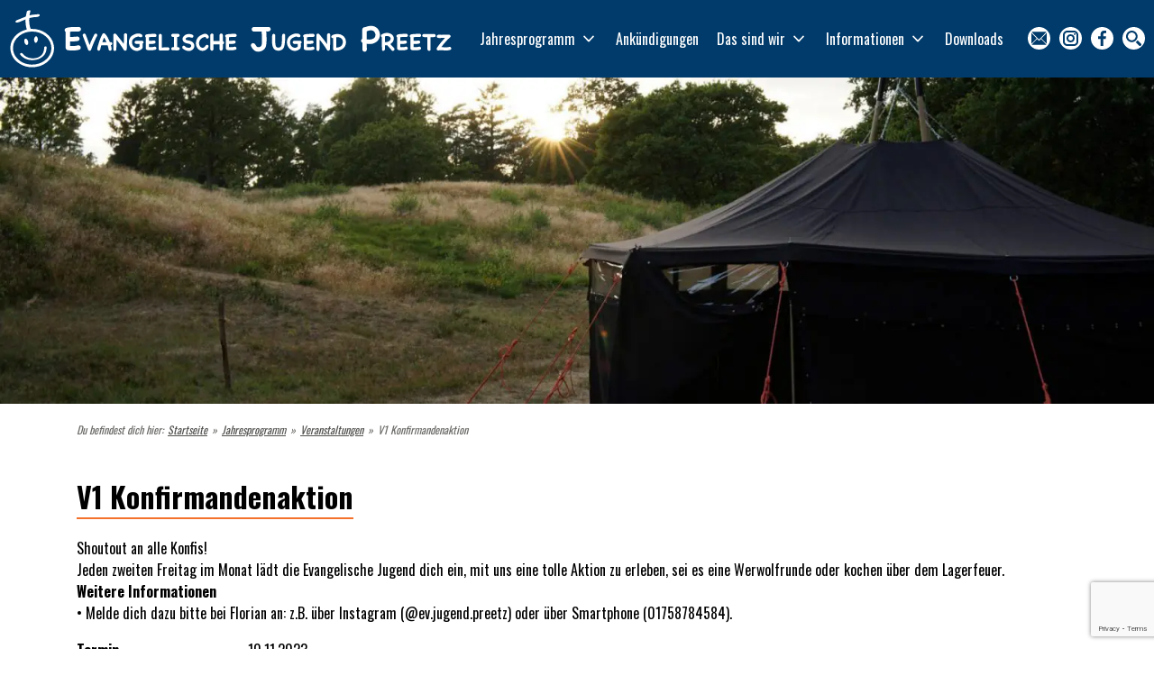

--- FILE ---
content_type: text/html; charset=UTF-8
request_url: https://evjugendpreetz.de/event/v1-konfirmandenaktion-8/
body_size: 9881
content:
<!doctype html>
<html lang="de">
<head>
    <title>  V1 Konfirmandenaktion | Evangelische Jugend Preetz</title>
    <meta charset="UTF-8"/>
    <meta name="description" content="Wir sind die Evangelische Jugend in der Kirchengemeinde Preetz. Bei uns kann man bei den verschiedenen Jugendgruppen viel Spaß und Freude haben."/>
    <meta name="viewport" content="width=device-width, initial-scale=1"/>
	<meta name='robots' content='max-image-preview:large' />
	<style>img:is([sizes="auto" i], [sizes^="auto," i]) { contain-intrinsic-size: 3000px 1500px }</style>
	<link rel='dns-prefetch' href='//fonts.googleapis.com' />
<script type="text/javascript">
/* <![CDATA[ */
window._wpemojiSettings = {"baseUrl":"https:\/\/s.w.org\/images\/core\/emoji\/16.0.1\/72x72\/","ext":".png","svgUrl":"https:\/\/s.w.org\/images\/core\/emoji\/16.0.1\/svg\/","svgExt":".svg","source":{"concatemoji":"https:\/\/evjugendpreetz.de\/wp-includes\/js\/wp-emoji-release.min.js?ver=6.8.3"}};
/*! This file is auto-generated */
!function(s,n){var o,i,e;function c(e){try{var t={supportTests:e,timestamp:(new Date).valueOf()};sessionStorage.setItem(o,JSON.stringify(t))}catch(e){}}function p(e,t,n){e.clearRect(0,0,e.canvas.width,e.canvas.height),e.fillText(t,0,0);var t=new Uint32Array(e.getImageData(0,0,e.canvas.width,e.canvas.height).data),a=(e.clearRect(0,0,e.canvas.width,e.canvas.height),e.fillText(n,0,0),new Uint32Array(e.getImageData(0,0,e.canvas.width,e.canvas.height).data));return t.every(function(e,t){return e===a[t]})}function u(e,t){e.clearRect(0,0,e.canvas.width,e.canvas.height),e.fillText(t,0,0);for(var n=e.getImageData(16,16,1,1),a=0;a<n.data.length;a++)if(0!==n.data[a])return!1;return!0}function f(e,t,n,a){switch(t){case"flag":return n(e,"\ud83c\udff3\ufe0f\u200d\u26a7\ufe0f","\ud83c\udff3\ufe0f\u200b\u26a7\ufe0f")?!1:!n(e,"\ud83c\udde8\ud83c\uddf6","\ud83c\udde8\u200b\ud83c\uddf6")&&!n(e,"\ud83c\udff4\udb40\udc67\udb40\udc62\udb40\udc65\udb40\udc6e\udb40\udc67\udb40\udc7f","\ud83c\udff4\u200b\udb40\udc67\u200b\udb40\udc62\u200b\udb40\udc65\u200b\udb40\udc6e\u200b\udb40\udc67\u200b\udb40\udc7f");case"emoji":return!a(e,"\ud83e\udedf")}return!1}function g(e,t,n,a){var r="undefined"!=typeof WorkerGlobalScope&&self instanceof WorkerGlobalScope?new OffscreenCanvas(300,150):s.createElement("canvas"),o=r.getContext("2d",{willReadFrequently:!0}),i=(o.textBaseline="top",o.font="600 32px Arial",{});return e.forEach(function(e){i[e]=t(o,e,n,a)}),i}function t(e){var t=s.createElement("script");t.src=e,t.defer=!0,s.head.appendChild(t)}"undefined"!=typeof Promise&&(o="wpEmojiSettingsSupports",i=["flag","emoji"],n.supports={everything:!0,everythingExceptFlag:!0},e=new Promise(function(e){s.addEventListener("DOMContentLoaded",e,{once:!0})}),new Promise(function(t){var n=function(){try{var e=JSON.parse(sessionStorage.getItem(o));if("object"==typeof e&&"number"==typeof e.timestamp&&(new Date).valueOf()<e.timestamp+604800&&"object"==typeof e.supportTests)return e.supportTests}catch(e){}return null}();if(!n){if("undefined"!=typeof Worker&&"undefined"!=typeof OffscreenCanvas&&"undefined"!=typeof URL&&URL.createObjectURL&&"undefined"!=typeof Blob)try{var e="postMessage("+g.toString()+"("+[JSON.stringify(i),f.toString(),p.toString(),u.toString()].join(",")+"));",a=new Blob([e],{type:"text/javascript"}),r=new Worker(URL.createObjectURL(a),{name:"wpTestEmojiSupports"});return void(r.onmessage=function(e){c(n=e.data),r.terminate(),t(n)})}catch(e){}c(n=g(i,f,p,u))}t(n)}).then(function(e){for(var t in e)n.supports[t]=e[t],n.supports.everything=n.supports.everything&&n.supports[t],"flag"!==t&&(n.supports.everythingExceptFlag=n.supports.everythingExceptFlag&&n.supports[t]);n.supports.everythingExceptFlag=n.supports.everythingExceptFlag&&!n.supports.flag,n.DOMReady=!1,n.readyCallback=function(){n.DOMReady=!0}}).then(function(){return e}).then(function(){var e;n.supports.everything||(n.readyCallback(),(e=n.source||{}).concatemoji?t(e.concatemoji):e.wpemoji&&e.twemoji&&(t(e.twemoji),t(e.wpemoji)))}))}((window,document),window._wpemojiSettings);
/* ]]> */
</script>
<link rel='stylesheet' id='sbi_styles-css' href='https://evjugendpreetz.de/wp-content/plugins/instagram-feed/css/sbi-styles.min.css?ver=6.9.1' type='text/css' media='all' />
<style id='wp-emoji-styles-inline-css' type='text/css'>

	img.wp-smiley, img.emoji {
		display: inline !important;
		border: none !important;
		box-shadow: none !important;
		height: 1em !important;
		width: 1em !important;
		margin: 0 0.07em !important;
		vertical-align: -0.1em !important;
		background: none !important;
		padding: 0 !important;
	}
</style>
<link rel='stylesheet' id='wp-block-library-css' href='https://evjugendpreetz.de/wp-includes/css/dist/block-library/style.min.css?ver=6.8.3' type='text/css' media='all' />
<style id='classic-theme-styles-inline-css' type='text/css'>
/*! This file is auto-generated */
.wp-block-button__link{color:#fff;background-color:#32373c;border-radius:9999px;box-shadow:none;text-decoration:none;padding:calc(.667em + 2px) calc(1.333em + 2px);font-size:1.125em}.wp-block-file__button{background:#32373c;color:#fff;text-decoration:none}
</style>
<style id='global-styles-inline-css' type='text/css'>
:root{--wp--preset--aspect-ratio--square: 1;--wp--preset--aspect-ratio--4-3: 4/3;--wp--preset--aspect-ratio--3-4: 3/4;--wp--preset--aspect-ratio--3-2: 3/2;--wp--preset--aspect-ratio--2-3: 2/3;--wp--preset--aspect-ratio--16-9: 16/9;--wp--preset--aspect-ratio--9-16: 9/16;--wp--preset--color--black: #000000;--wp--preset--color--cyan-bluish-gray: #abb8c3;--wp--preset--color--white: #ffffff;--wp--preset--color--pale-pink: #f78da7;--wp--preset--color--vivid-red: #cf2e2e;--wp--preset--color--luminous-vivid-orange: #ff6900;--wp--preset--color--luminous-vivid-amber: #fcb900;--wp--preset--color--light-green-cyan: #7bdcb5;--wp--preset--color--vivid-green-cyan: #00d084;--wp--preset--color--pale-cyan-blue: #8ed1fc;--wp--preset--color--vivid-cyan-blue: #0693e3;--wp--preset--color--vivid-purple: #9b51e0;--wp--preset--color--very-light-gray: #eeeeee;--wp--preset--color--very-dark-gray: #313131;--wp--preset--color--kb-palette-0: #f3712a;--wp--preset--gradient--vivid-cyan-blue-to-vivid-purple: linear-gradient(135deg,rgba(6,147,227,1) 0%,rgb(155,81,224) 100%);--wp--preset--gradient--light-green-cyan-to-vivid-green-cyan: linear-gradient(135deg,rgb(122,220,180) 0%,rgb(0,208,130) 100%);--wp--preset--gradient--luminous-vivid-amber-to-luminous-vivid-orange: linear-gradient(135deg,rgba(252,185,0,1) 0%,rgba(255,105,0,1) 100%);--wp--preset--gradient--luminous-vivid-orange-to-vivid-red: linear-gradient(135deg,rgba(255,105,0,1) 0%,rgb(207,46,46) 100%);--wp--preset--gradient--very-light-gray-to-cyan-bluish-gray: linear-gradient(135deg,rgb(238,238,238) 0%,rgb(169,184,195) 100%);--wp--preset--gradient--cool-to-warm-spectrum: linear-gradient(135deg,rgb(74,234,220) 0%,rgb(151,120,209) 20%,rgb(207,42,186) 40%,rgb(238,44,130) 60%,rgb(251,105,98) 80%,rgb(254,248,76) 100%);--wp--preset--gradient--blush-light-purple: linear-gradient(135deg,rgb(255,206,236) 0%,rgb(152,150,240) 100%);--wp--preset--gradient--blush-bordeaux: linear-gradient(135deg,rgb(254,205,165) 0%,rgb(254,45,45) 50%,rgb(107,0,62) 100%);--wp--preset--gradient--luminous-dusk: linear-gradient(135deg,rgb(255,203,112) 0%,rgb(199,81,192) 50%,rgb(65,88,208) 100%);--wp--preset--gradient--pale-ocean: linear-gradient(135deg,rgb(255,245,203) 0%,rgb(182,227,212) 50%,rgb(51,167,181) 100%);--wp--preset--gradient--electric-grass: linear-gradient(135deg,rgb(202,248,128) 0%,rgb(113,206,126) 100%);--wp--preset--gradient--midnight: linear-gradient(135deg,rgb(2,3,129) 0%,rgb(40,116,252) 100%);--wp--preset--font-size--small: 13px;--wp--preset--font-size--medium: 20px;--wp--preset--font-size--large: 36px;--wp--preset--font-size--x-large: 42px;--wp--preset--spacing--20: 0.44rem;--wp--preset--spacing--30: 0.67rem;--wp--preset--spacing--40: 1rem;--wp--preset--spacing--50: 1.5rem;--wp--preset--spacing--60: 2.25rem;--wp--preset--spacing--70: 3.38rem;--wp--preset--spacing--80: 5.06rem;--wp--preset--shadow--natural: 6px 6px 9px rgba(0, 0, 0, 0.2);--wp--preset--shadow--deep: 12px 12px 50px rgba(0, 0, 0, 0.4);--wp--preset--shadow--sharp: 6px 6px 0px rgba(0, 0, 0, 0.2);--wp--preset--shadow--outlined: 6px 6px 0px -3px rgba(255, 255, 255, 1), 6px 6px rgba(0, 0, 0, 1);--wp--preset--shadow--crisp: 6px 6px 0px rgba(0, 0, 0, 1);}:where(.is-layout-flex){gap: 0.5em;}:where(.is-layout-grid){gap: 0.5em;}body .is-layout-flex{display: flex;}.is-layout-flex{flex-wrap: wrap;align-items: center;}.is-layout-flex > :is(*, div){margin: 0;}body .is-layout-grid{display: grid;}.is-layout-grid > :is(*, div){margin: 0;}:where(.wp-block-columns.is-layout-flex){gap: 2em;}:where(.wp-block-columns.is-layout-grid){gap: 2em;}:where(.wp-block-post-template.is-layout-flex){gap: 1.25em;}:where(.wp-block-post-template.is-layout-grid){gap: 1.25em;}.has-black-color{color: var(--wp--preset--color--black) !important;}.has-cyan-bluish-gray-color{color: var(--wp--preset--color--cyan-bluish-gray) !important;}.has-white-color{color: var(--wp--preset--color--white) !important;}.has-pale-pink-color{color: var(--wp--preset--color--pale-pink) !important;}.has-vivid-red-color{color: var(--wp--preset--color--vivid-red) !important;}.has-luminous-vivid-orange-color{color: var(--wp--preset--color--luminous-vivid-orange) !important;}.has-luminous-vivid-amber-color{color: var(--wp--preset--color--luminous-vivid-amber) !important;}.has-light-green-cyan-color{color: var(--wp--preset--color--light-green-cyan) !important;}.has-vivid-green-cyan-color{color: var(--wp--preset--color--vivid-green-cyan) !important;}.has-pale-cyan-blue-color{color: var(--wp--preset--color--pale-cyan-blue) !important;}.has-vivid-cyan-blue-color{color: var(--wp--preset--color--vivid-cyan-blue) !important;}.has-vivid-purple-color{color: var(--wp--preset--color--vivid-purple) !important;}.has-black-background-color{background-color: var(--wp--preset--color--black) !important;}.has-cyan-bluish-gray-background-color{background-color: var(--wp--preset--color--cyan-bluish-gray) !important;}.has-white-background-color{background-color: var(--wp--preset--color--white) !important;}.has-pale-pink-background-color{background-color: var(--wp--preset--color--pale-pink) !important;}.has-vivid-red-background-color{background-color: var(--wp--preset--color--vivid-red) !important;}.has-luminous-vivid-orange-background-color{background-color: var(--wp--preset--color--luminous-vivid-orange) !important;}.has-luminous-vivid-amber-background-color{background-color: var(--wp--preset--color--luminous-vivid-amber) !important;}.has-light-green-cyan-background-color{background-color: var(--wp--preset--color--light-green-cyan) !important;}.has-vivid-green-cyan-background-color{background-color: var(--wp--preset--color--vivid-green-cyan) !important;}.has-pale-cyan-blue-background-color{background-color: var(--wp--preset--color--pale-cyan-blue) !important;}.has-vivid-cyan-blue-background-color{background-color: var(--wp--preset--color--vivid-cyan-blue) !important;}.has-vivid-purple-background-color{background-color: var(--wp--preset--color--vivid-purple) !important;}.has-black-border-color{border-color: var(--wp--preset--color--black) !important;}.has-cyan-bluish-gray-border-color{border-color: var(--wp--preset--color--cyan-bluish-gray) !important;}.has-white-border-color{border-color: var(--wp--preset--color--white) !important;}.has-pale-pink-border-color{border-color: var(--wp--preset--color--pale-pink) !important;}.has-vivid-red-border-color{border-color: var(--wp--preset--color--vivid-red) !important;}.has-luminous-vivid-orange-border-color{border-color: var(--wp--preset--color--luminous-vivid-orange) !important;}.has-luminous-vivid-amber-border-color{border-color: var(--wp--preset--color--luminous-vivid-amber) !important;}.has-light-green-cyan-border-color{border-color: var(--wp--preset--color--light-green-cyan) !important;}.has-vivid-green-cyan-border-color{border-color: var(--wp--preset--color--vivid-green-cyan) !important;}.has-pale-cyan-blue-border-color{border-color: var(--wp--preset--color--pale-cyan-blue) !important;}.has-vivid-cyan-blue-border-color{border-color: var(--wp--preset--color--vivid-cyan-blue) !important;}.has-vivid-purple-border-color{border-color: var(--wp--preset--color--vivid-purple) !important;}.has-vivid-cyan-blue-to-vivid-purple-gradient-background{background: var(--wp--preset--gradient--vivid-cyan-blue-to-vivid-purple) !important;}.has-light-green-cyan-to-vivid-green-cyan-gradient-background{background: var(--wp--preset--gradient--light-green-cyan-to-vivid-green-cyan) !important;}.has-luminous-vivid-amber-to-luminous-vivid-orange-gradient-background{background: var(--wp--preset--gradient--luminous-vivid-amber-to-luminous-vivid-orange) !important;}.has-luminous-vivid-orange-to-vivid-red-gradient-background{background: var(--wp--preset--gradient--luminous-vivid-orange-to-vivid-red) !important;}.has-very-light-gray-to-cyan-bluish-gray-gradient-background{background: var(--wp--preset--gradient--very-light-gray-to-cyan-bluish-gray) !important;}.has-cool-to-warm-spectrum-gradient-background{background: var(--wp--preset--gradient--cool-to-warm-spectrum) !important;}.has-blush-light-purple-gradient-background{background: var(--wp--preset--gradient--blush-light-purple) !important;}.has-blush-bordeaux-gradient-background{background: var(--wp--preset--gradient--blush-bordeaux) !important;}.has-luminous-dusk-gradient-background{background: var(--wp--preset--gradient--luminous-dusk) !important;}.has-pale-ocean-gradient-background{background: var(--wp--preset--gradient--pale-ocean) !important;}.has-electric-grass-gradient-background{background: var(--wp--preset--gradient--electric-grass) !important;}.has-midnight-gradient-background{background: var(--wp--preset--gradient--midnight) !important;}.has-small-font-size{font-size: var(--wp--preset--font-size--small) !important;}.has-medium-font-size{font-size: var(--wp--preset--font-size--medium) !important;}.has-large-font-size{font-size: var(--wp--preset--font-size--large) !important;}.has-x-large-font-size{font-size: var(--wp--preset--font-size--x-large) !important;}
:where(.wp-block-post-template.is-layout-flex){gap: 1.25em;}:where(.wp-block-post-template.is-layout-grid){gap: 1.25em;}
:where(.wp-block-columns.is-layout-flex){gap: 2em;}:where(.wp-block-columns.is-layout-grid){gap: 2em;}
:root :where(.wp-block-pullquote){font-size: 1.5em;line-height: 1.6;}
</style>
<link rel='stylesheet' id='contact-form-7-css' href='https://evjugendpreetz.de/wp-content/plugins/contact-form-7/includes/css/styles.css?ver=6.1.3' type='text/css' media='all' />
<link rel='stylesheet' id='oswald_font-css' href='https://fonts.googleapis.com/css?family=Oswald%3A200%2C300%2C400%2C700&#038;display=swap&#038;ver=1.0' type='text/css' media='' />
<link rel='stylesheet' id='evjp_style-css' href='https://evjugendpreetz.de/wp-content/themes/evjp/assets/styles/main.css?ver=1.0' type='text/css' media='' />
<style id='kadence-blocks-global-variables-inline-css' type='text/css'>
:root {--global-kb-font-size-sm:clamp(0.8rem, 0.73rem + 0.217vw, 0.9rem);--global-kb-font-size-md:clamp(1.1rem, 0.995rem + 0.326vw, 1.25rem);--global-kb-font-size-lg:clamp(1.75rem, 1.576rem + 0.543vw, 2rem);--global-kb-font-size-xl:clamp(2.25rem, 1.728rem + 1.63vw, 3rem);--global-kb-font-size-xxl:clamp(2.5rem, 1.456rem + 3.26vw, 4rem);--global-kb-font-size-xxxl:clamp(2.75rem, 0.489rem + 7.065vw, 6rem);}:root {--global-palette1: #3182CE;--global-palette2: #2B6CB0;--global-palette3: #1A202C;--global-palette4: #2D3748;--global-palette5: #4A5568;--global-palette6: #718096;--global-palette7: #EDF2F7;--global-palette8: #F7FAFC;--global-palette9: #ffffff;}
</style>
<style id="kadence_blocks_palette_css">:root .has-kb-palette-0-color{color:#f3712a}:root .has-kb-palette-0-background-color{background-color:#f3712a}</style><link rel="https://api.w.org/" href="https://evjugendpreetz.de/wp-json/" /><link rel="alternate" title="JSON" type="application/json" href="https://evjugendpreetz.de/wp-json/wp/v2/evjp_event/1078" /><link rel="EditURI" type="application/rsd+xml" title="RSD" href="https://evjugendpreetz.de/xmlrpc.php?rsd" />
<meta name="generator" content="WordPress 6.8.3" />
<link rel="canonical" href="https://evjugendpreetz.de/event/v1-konfirmandenaktion-8/" />
<link rel='shortlink' href='https://evjugendpreetz.de/?p=1078' />
<link rel="alternate" title="oEmbed (JSON)" type="application/json+oembed" href="https://evjugendpreetz.de/wp-json/oembed/1.0/embed?url=https%3A%2F%2Fevjugendpreetz.de%2Fevent%2Fv1-konfirmandenaktion-8%2F" />
<link rel="alternate" title="oEmbed (XML)" type="text/xml+oembed" href="https://evjugendpreetz.de/wp-json/oembed/1.0/embed?url=https%3A%2F%2Fevjugendpreetz.de%2Fevent%2Fv1-konfirmandenaktion-8%2F&#038;format=xml" />
<link rel="icon" href="https://evjugendpreetz.de/wp-content/uploads/2019/12/cropped-EvJP-ICON-150x150.jpg" sizes="32x32" />
<link rel="icon" href="https://evjugendpreetz.de/wp-content/uploads/2019/12/cropped-EvJP-ICON-300x300.jpg" sizes="192x192" />
<link rel="apple-touch-icon" href="https://evjugendpreetz.de/wp-content/uploads/2019/12/cropped-EvJP-ICON-300x300.jpg" />
<meta name="msapplication-TileImage" content="https://evjugendpreetz.de/wp-content/uploads/2019/12/cropped-EvJP-ICON-300x300.jpg" />
		<style type="text/css" id="wp-custom-css">
			/*Beitragsbild ausblenden in einem Beitrag*/
.post-1374 .wp-post-image { display: none; }
/*Beitragsbild ausblenden in einem Beitrag*/
.post-1362 .wp-post-image { display: none; }
		</style>
		<noscript><style id="rocket-lazyload-nojs-css">.rll-youtube-player, [data-lazy-src]{display:none !important;}</style></noscript></head>
<body class="wp-singular evjp_event-template-default single single-evjp_event postid-1078 wp-theme-evjp">
<div class="page-content">
    <header role="banner" class="global">
        <div class="header-bar">
            <h1 class="logo">
                <a href="/">
                    <span class="sr-only">Evangelische Jugend Preetz</span>
                    <img src="data:image/svg+xml,%3Csvg%20xmlns='http://www.w3.org/2000/svg'%20viewBox='0%200%200%200'%3E%3C/svg%3E"
                         alt="Logo mit Schriftzug der evangelischen Jugend in Preetz" data-lazy-src="/wp-content/themes/evjp/assets/images/logo_text.svg"><noscript><img src="/wp-content/themes/evjp/assets/images/logo_text.svg"
                         alt="Logo mit Schriftzug der evangelischen Jugend in Preetz"></noscript>
                </a>
            </h1>
            <section class="header-navigation">
                <button class="replace-with-icon hamburger mobile-nav-button">Navigation anzeigen</button>
                <nav role="navigation" aria-label="Hauptmenü"
                     class="header-nav main-navigation">
					<ul role="menubar" id="menu-header-menu" class="main-menu"><li id="menu-item-117" class="menu-item menu-item-type-post_type menu-item-object-page menu-item-has-children menu-item-117"><a href="https://evjugendpreetz.de/jahresprogramm/" role="menuitem">Jahresprogramm</a>
<ul class="sub-menu">
	<li id="menu-item-1477" class="menu-item menu-item-type-post_type menu-item-object-page menu-item-1477"><a href="https://evjugendpreetz.de/jahresprogramm/fuer-kinder/" role="menuitem">Für Kinder</a></li>
	<li id="menu-item-1478" class="menu-item menu-item-type-post_type menu-item-object-page menu-item-1478"><a href="https://evjugendpreetz.de/jahresprogramm/fuer-jugendliche/" role="menuitem">Für Jugendliche</a></li>
	<li id="menu-item-1476" class="menu-item menu-item-type-post_type menu-item-object-page menu-item-1476"><a href="https://evjugendpreetz.de/jahresprogramm/fuer-mitarbeitende/" role="menuitem">Für Mitarbeitende</a></li>
</ul>
</li>
<li id="menu-item-80" class="menu-item menu-item-type-post_type menu-item-object-page current_page_parent menu-item-80"><a href="https://evjugendpreetz.de/neuigkeiten/" role="menuitem">Ankündigungen</a></li>
<li id="menu-item-207" class="menu-item menu-item-type-post_type menu-item-object-page menu-item-has-children menu-item-207"><a href="https://evjugendpreetz.de/das-sind-wir/" role="menuitem">Das sind wir</a>
<ul class="sub-menu">
	<li id="menu-item-114" class="menu-item menu-item-type-post_type menu-item-object-page menu-item-114"><a href="https://evjugendpreetz.de/das-sind-wir/mitte-jugendleiterrunde/" role="menuitem">Mitte – JugendleiterInnenrunde</a></li>
	<li id="menu-item-231" class="menu-item menu-item-type-post_type menu-item-object-page menu-item-231"><a href="https://evjugendpreetz.de/das-sind-wir/jugendausschuss/" role="menuitem">Jugendausschuss</a></li>
	<li id="menu-item-230" class="menu-item menu-item-type-post_type menu-item-object-page menu-item-230"><a href="https://evjugendpreetz.de/das-sind-wir/hauptamtliche/" role="menuitem">Hauptamtliche</a></li>
	<li id="menu-item-522" class="menu-item menu-item-type-custom menu-item-object-custom menu-item-522"><a href="http://www.biber-preetz.de/" role="menuitem">Biber Preetz – Pfadfinder</a></li>
	<li id="menu-item-523" class="menu-item menu-item-type-custom menu-item-object-custom menu-item-523"><a href="http://wildtierheimpreetz.de/" role="menuitem">Wildtierheim der Vogelschutzgruppe</a></li>
	<li id="menu-item-113" class="menu-item menu-item-type-post_type menu-item-object-page menu-item-113"><a href="https://evjugendpreetz.de/das-sind-wir/mauersegler-kindergruppe/" role="menuitem">Mauersegler – Kindergruppe</a></li>
</ul>
</li>
<li id="menu-item-244" class="menu-item menu-item-type-post_type menu-item-object-page menu-item-has-children menu-item-244"><a href="https://evjugendpreetz.de/informationen/" role="menuitem">Informationen</a>
<ul class="sub-menu">
	<li id="menu-item-249" class="menu-item menu-item-type-post_type menu-item-object-page menu-item-249"><a href="https://evjugendpreetz.de/informationen/kontakt/" role="menuitem">Kontakt</a></li>
	<li id="menu-item-248" class="menu-item menu-item-type-post_type menu-item-object-page menu-item-248"><a href="https://evjugendpreetz.de/informationen/wegbeschreibung/" role="menuitem">Wegbeschreibung</a></li>
	<li id="menu-item-387" class="menu-item menu-item-type-post_type menu-item-object-page menu-item-387"><a href="https://evjugendpreetz.de/informationen/faq/" role="menuitem">FAQ – Häufige Fragen</a></li>
	<li id="menu-item-246" class="menu-item menu-item-type-post_type menu-item-object-page menu-item-246"><a href="https://evjugendpreetz.de/informationen/unser-netzwerk/" role="menuitem">Unser Netzwerk</a></li>
	<li id="menu-item-245" class="menu-item menu-item-type-post_type menu-item-object-page menu-item-245"><a href="https://evjugendpreetz.de/informationen/woerterbuch/" role="menuitem">Wörterbuch</a></li>
</ul>
</li>
<li id="menu-item-650" class="menu-item menu-item-type-post_type menu-item-object-page menu-item-650"><a href="https://evjugendpreetz.de/informationen/download/" role="menuitem">Downloads</a></li>
</ul>
                </nav>
                <nav class="icon-navigation">
					<ul role="menubar" id="menu-icon-menu" class="icon-menu"><li id="menu-item-122" class="contact menu-item menu-item-type-post_type menu-item-object-page menu-item-122"><a href="https://evjugendpreetz.de/informationen/kontakt/" role="menuitem">Kontakt</a></li>
<li id="menu-item-129" class="instagram menu-item menu-item-type-custom menu-item-object-custom menu-item-129"><a href="https://www.instagram.com/ev.jugend.preetz/" role="menuitem">Instagram</a></li>
<li id="menu-item-525" class="facebook menu-item menu-item-type-custom menu-item-object-custom menu-item-525"><a href="https://www.facebook.com/Ev-Jugend-Preetz-111042723782345/" role="menuitem">Facebook</a></li>
<li id="menu-item-121" class="search menu-item menu-item-type-post_type menu-item-object-page menu-item-121"><a href="https://evjugendpreetz.de/suche/" role="menuitem">Suche</a></li>
</ul>                </nav>
            </section>
        </div>
		

<div class="header-image-container">
	<img src="data:image/svg+xml,%3Csvg%20xmlns='http://www.w3.org/2000/svg'%20viewBox='0%200%201920%20543'%3E%3C/svg%3E" width="1920" height="543" alt="" class="header-image" data-lazy-srcset="https://evjugendpreetz.de/wp-content/uploads/2019/12/cropped-DSC02426-scaled.jpg 1920w, https://evjugendpreetz.de/wp-content/uploads/2019/12/cropped-DSC02426-scaled-300x85.jpg 300w, https://evjugendpreetz.de/wp-content/uploads/2019/12/cropped-DSC02426-scaled-1024x290.jpg 1024w, https://evjugendpreetz.de/wp-content/uploads/2019/12/cropped-DSC02426-scaled-768x217.jpg 768w, https://evjugendpreetz.de/wp-content/uploads/2019/12/cropped-DSC02426-scaled-1536x434.jpg 1536w" data-lazy-sizes="(max-width: 1920px) 100vw, 1920px" decoding="async" fetchpriority="high" data-lazy-src="https://evjugendpreetz.de/wp-content/uploads/2019/12/cropped-DSC02426-scaled.jpg" /><noscript><img src="https://evjugendpreetz.de/wp-content/uploads/2019/12/cropped-DSC02426-scaled.jpg" width="1920" height="543" alt="" class="header-image" srcset="https://evjugendpreetz.de/wp-content/uploads/2019/12/cropped-DSC02426-scaled.jpg 1920w, https://evjugendpreetz.de/wp-content/uploads/2019/12/cropped-DSC02426-scaled-300x85.jpg 300w, https://evjugendpreetz.de/wp-content/uploads/2019/12/cropped-DSC02426-scaled-1024x290.jpg 1024w, https://evjugendpreetz.de/wp-content/uploads/2019/12/cropped-DSC02426-scaled-768x217.jpg 768w, https://evjugendpreetz.de/wp-content/uploads/2019/12/cropped-DSC02426-scaled-1536x434.jpg 1536w" sizes="(max-width: 1920px) 100vw, 1920px" decoding="async" fetchpriority="high" /></noscript></div>

    </header>
	        <div class="container breadcrumbs">
            <div class="row">
                <div class="col breadcrumb-container">
                    <div class="breadcrumb-intro">
						Du befindest dich hier:                    </div>
                    <ul typeof="BreadcrumbList" vocab="https://schema.org/">
						<!-- Breadcrumb NavXT 7.4.1 -->
<li class="home"><span property="itemListElement" typeof="ListItem"><a property="item" typeof="WebPage" title="Gehe zu Evangelische Jugend Preetz." href="https://evjugendpreetz.de" class="home" ><span property="name">Startseite</span></a><meta property="position" content="1"></span></li>
<li class="evjp_event-root post post-evjp_event"><span property="itemListElement" typeof="ListItem"><a property="item" typeof="WebPage" title="Gehe zu Jahresprogramm." href="https://evjugendpreetz.de/jahresprogramm/" class="evjp_event-root post post-evjp_event" ><span property="name">Jahresprogramm</span></a><meta property="position" content="2"></span></li>
<li class="taxonomy category"><span property="itemListElement" typeof="ListItem"><a property="item" typeof="WebPage" title="Gehe zum Veranstaltungen kategorie archiv." href="https://evjugendpreetz.de/category/veranstaltungen/?post_type=evjp_event" class="taxonomy category" ><span property="name">Veranstaltungen</span></a><meta property="position" content="3"></span></li>
<li class="post post-evjp_event current-item"><span property="itemListElement" typeof="ListItem" class="post post-evjp_event current-item"><span property="name">V1 Konfirmandenaktion</span><meta property="position" content="4"></span></li>
                    </ul>
                </div>
            </div>
        </div>
		
  <main id="main" role="main" class="site-main">
    <div class="container">
    <article class="text post-1078 evjp_event type-evjp_event status-publish hentry category-veranstaltungen" role="none" id="post-1078"
                                                vocab="http://schema.org" typeof="Event">
        <header class="entry-header">
            <div class="row">
                <div class="col">
					<h1 class="entry-title" property="name"><span>V1 Konfirmandenaktion</span></h1>                </div>
            </div>
        </header>

        <div class="entry-content event">
            <div class="row">
                <div class="col">
					                    <div property="description">
						<div class="content-container" data-type="core/paragraph">
<p>Shoutout an alle Konfis!<br>Jeden zweiten Freitag im Monat lädt die Evangelische Jugend dich ein, mit uns eine tolle Aktion zu erleben, sei es eine Werwolfrunde oder kochen über dem Lagerfeuer.<br><strong>Weitere Informationen<br></strong>• Melde dich dazu bitte bei Florian an: z.B. über Instagram (@ev.jugend.preetz) oder über Smartphone (01758784584).</p>
</div>

<div class="content-container" data-type="evjp/event-meta">
<table class="event-infos">
	<tr class="row">
        <td class="col-12 col-md-2 col-sm-4 row-title">Termin</td>
        <td class="col-12 col-md-10 col-sm-8 row-content"  >
            <span property="startDate" content="2023-11-10T00:00:00+00:00">10.11.2023</span>
        </td>
    </tr><tr class="row">
        <td class="col-12 col-md-2 col-sm-4 row-title">Ort</td>
        <td class="col-12 col-md-10 col-sm-8 row-content" property="location" >
            Stadtkirche
        </td>
    </tr><tr class="row">
        <td class="col-12 col-md-2 col-sm-4 row-title">Teilnehmer</td>
        <td class="col-12 col-md-10 col-sm-8 row-content" property="attendees" >
            Alle interessierten Jugendlichen im Konfirmandenalter
        </td>
    </tr></table>
</div>                    </div>
                </div>
            </div>
        </div>
		    </article>
</div>
  </main>

<footer class="global" role="contentinfo">
    <nav role="navigation" class="footer-navigation">
        <div class="container">
            <div class="row">
				<ul role="menubar" id="menu-footer-menu" class="col footer-menu"><li id="menu-item-133" class="menu-item menu-item-type-post_type menu-item-object-page menu-item-133"><a href="https://evjugendpreetz.de/informationen/kontakt/" role="menuitem">Kontakt</a></li>
<li id="menu-item-251" class="menu-item menu-item-type-post_type menu-item-object-page menu-item-251"><a href="https://evjugendpreetz.de/informationen/wegbeschreibung/" role="menuitem">Wegbeschreibung</a></li>
<li id="menu-item-386" class="menu-item menu-item-type-post_type menu-item-object-page menu-item-386"><a href="https://evjugendpreetz.de/informationen/faq/" role="menuitem">FAQ – Häufige Fragen</a></li>
<li id="menu-item-649" class="menu-item menu-item-type-post_type menu-item-object-page menu-item-649"><a href="https://evjugendpreetz.de/informationen/download/" role="menuitem">Downloads</a></li>
<li id="menu-item-643" class="menu-item menu-item-type-post_type menu-item-object-page menu-item-643"><a href="https://evjugendpreetz.de/impressum/" role="menuitem">Impressum</a></li>
<li id="menu-item-79" class="menu-item menu-item-type-post_type menu-item-object-page menu-item-privacy-policy menu-item-79"><a rel="privacy-policy" href="https://evjugendpreetz.de/datenschutzerklaerung/" role="menuitem">Datenschutzerklärung</a></li>
</ul>            </div>
        </div>
    </nav>
    <div class="container footer-content">
        <div class="row" vocab="http://schema.org" typeof="LocalBusiness">
            <div class="col-12 col-md-4">
                <div class="logo">
                    <img property="logo image"
                         src="data:image/svg+xml,%3Csvg%20xmlns='http://www.w3.org/2000/svg'%20viewBox='0%200%200%200'%3E%3C/svg%3E"
                         alt="Logo der evangelischen Jugend in Preetz" data-lazy-src="https://evjugendpreetz.de/wp-content/themes/evjp/assets/images/logo.svg"><noscript><img property="logo image"
                         src="https://evjugendpreetz.de/wp-content/themes/evjp/assets/images/logo.svg"
                         alt="Logo der evangelischen Jugend in Preetz"></noscript>
                </div>
            </div>
            <div class="col-12 col-md-8 organization" property="url" content="https://evjugendpreetz.de">
                <div class="container">
                    <div class="row">
                        <div class="col" property="telephone"
                             content="0 43 42 - 799 11 71">
                            <p class="organization-title" property="name">Evangelische Jugend Preetz</p>
                        </div>
                    </div>
                    <div class="row">
                        <div class="col-12 col-sm-5 with-icon home">
                            <p class="organization-address" property="address" typeof="PostalAddress">
                                <span property="streetAddress">Kirchplatz 9</span><br>
                                <span property="postalCode">24211</span>
                                <span property="addressLocality">Preetz</span><br>
                            </p>
                            <p class="organization-office-hours">
                                <span>Bürozeiten:</span><br>
								                                    <span class="office-hours-alternative">Ihr erreicht die Evangelische Jugend im Büro Di 11-13 Uhr oder Mi 17-19 Uhr</span>
									                            </p>
                        </div>
                        <div class="col-12 col-sm-7 with-icon person">
							                                    <p property="employee" typeof="Person" class="employee">
                                    <span class="name line">
                                        <span property="givenName">Florian</span>
                                        <span property="familyName">Näcker</span>
                                    </span>
                                        <span class="line">
                                                                                    <span class="telephone">Telefon:
                                                <span property="telephone">0 43 42 - 799 11 71</span>
                                            </span>
                                        											                                    </span>
                                        <span class="mail line">E-Mail:
                                        <span property="email">ev.jugend@kirche-in-preetz.de</span>
                                    </span>
                                    </p>
								                                    <p property="employee" typeof="Person" class="employee">
                                    <span class="name line">
                                        <span property="givenName">Das Wildtierheim</span>
                                        <span property="familyName"></span>
                                        (<span property="jobTitle">Vogelschutzgruppe</span>)
                                    </span>
                                        <span class="line">
                                                                                    <span class="telephone">Telefon:
                                                <span property="telephone">0 43 42 - 799 11 73</span>
                                            </span>
                                        											                                    </span>
                                        <span class="mail line">
                                        E-Mail:
                                        <span property="email">info@wildtierheim.de</span>
                                    </span>
                                    </p>
									                        </div>
                    </div>
                </div>
            </div>
        </div>
    </div>
</footer>
</div>
<div class="sidebar">
    <div class="background"></div>
    <nav role="navigation" aria-label="Hauptmenu" class="sidebar-navigation">
        <div class="toolbar">
            <button class="replace-with-icon close">Seitenleiste schließen</button>
        </div>
		<ul role="menubar" id="menu-header-menu-1" class="main-menu"><li class="menu-item menu-item-type-post_type menu-item-object-page menu-item-has-children menu-item-117"><button class="replace-with-icon submenu-expand">Zeige Untermenü an</button><a href="https://evjugendpreetz.de/jahresprogramm/" role="menuitem">Jahresprogramm</a>
<ul class="sub-menu">
	<li class="menu-item menu-item-type-post_type menu-item-object-page menu-item-1477"><button class="replace-with-icon submenu-expand">Zeige Untermenü an</button><a href="https://evjugendpreetz.de/jahresprogramm/fuer-kinder/" role="menuitem">Für Kinder</a></li>
	<li class="menu-item menu-item-type-post_type menu-item-object-page menu-item-1478"><button class="replace-with-icon submenu-expand">Zeige Untermenü an</button><a href="https://evjugendpreetz.de/jahresprogramm/fuer-jugendliche/" role="menuitem">Für Jugendliche</a></li>
	<li class="menu-item menu-item-type-post_type menu-item-object-page menu-item-1476"><button class="replace-with-icon submenu-expand">Zeige Untermenü an</button><a href="https://evjugendpreetz.de/jahresprogramm/fuer-mitarbeitende/" role="menuitem">Für Mitarbeitende</a></li>
</ul>
</li>
<li class="menu-item menu-item-type-post_type menu-item-object-page current_page_parent menu-item-80"><button class="replace-with-icon submenu-expand">Zeige Untermenü an</button><a href="https://evjugendpreetz.de/neuigkeiten/" role="menuitem">Ankündigungen</a></li>
<li class="menu-item menu-item-type-post_type menu-item-object-page menu-item-has-children menu-item-207"><button class="replace-with-icon submenu-expand">Zeige Untermenü an</button><a href="https://evjugendpreetz.de/das-sind-wir/" role="menuitem">Das sind wir</a>
<ul class="sub-menu">
	<li class="menu-item menu-item-type-post_type menu-item-object-page menu-item-114"><button class="replace-with-icon submenu-expand">Zeige Untermenü an</button><a href="https://evjugendpreetz.de/das-sind-wir/mitte-jugendleiterrunde/" role="menuitem">Mitte – JugendleiterInnenrunde</a></li>
	<li class="menu-item menu-item-type-post_type menu-item-object-page menu-item-231"><button class="replace-with-icon submenu-expand">Zeige Untermenü an</button><a href="https://evjugendpreetz.de/das-sind-wir/jugendausschuss/" role="menuitem">Jugendausschuss</a></li>
	<li class="menu-item menu-item-type-post_type menu-item-object-page menu-item-230"><button class="replace-with-icon submenu-expand">Zeige Untermenü an</button><a href="https://evjugendpreetz.de/das-sind-wir/hauptamtliche/" role="menuitem">Hauptamtliche</a></li>
	<li class="menu-item menu-item-type-custom menu-item-object-custom menu-item-522"><button class="replace-with-icon submenu-expand">Zeige Untermenü an</button><a href="http://www.biber-preetz.de/" role="menuitem">Biber Preetz – Pfadfinder</a></li>
	<li class="menu-item menu-item-type-custom menu-item-object-custom menu-item-523"><button class="replace-with-icon submenu-expand">Zeige Untermenü an</button><a href="http://wildtierheimpreetz.de/" role="menuitem">Wildtierheim der Vogelschutzgruppe</a></li>
	<li class="menu-item menu-item-type-post_type menu-item-object-page menu-item-113"><button class="replace-with-icon submenu-expand">Zeige Untermenü an</button><a href="https://evjugendpreetz.de/das-sind-wir/mauersegler-kindergruppe/" role="menuitem">Mauersegler – Kindergruppe</a></li>
</ul>
</li>
<li class="menu-item menu-item-type-post_type menu-item-object-page menu-item-has-children menu-item-244"><button class="replace-with-icon submenu-expand">Zeige Untermenü an</button><a href="https://evjugendpreetz.de/informationen/" role="menuitem">Informationen</a>
<ul class="sub-menu">
	<li class="menu-item menu-item-type-post_type menu-item-object-page menu-item-249"><button class="replace-with-icon submenu-expand">Zeige Untermenü an</button><a href="https://evjugendpreetz.de/informationen/kontakt/" role="menuitem">Kontakt</a></li>
	<li class="menu-item menu-item-type-post_type menu-item-object-page menu-item-248"><button class="replace-with-icon submenu-expand">Zeige Untermenü an</button><a href="https://evjugendpreetz.de/informationen/wegbeschreibung/" role="menuitem">Wegbeschreibung</a></li>
	<li class="menu-item menu-item-type-post_type menu-item-object-page menu-item-387"><button class="replace-with-icon submenu-expand">Zeige Untermenü an</button><a href="https://evjugendpreetz.de/informationen/faq/" role="menuitem">FAQ – Häufige Fragen</a></li>
	<li class="menu-item menu-item-type-post_type menu-item-object-page menu-item-246"><button class="replace-with-icon submenu-expand">Zeige Untermenü an</button><a href="https://evjugendpreetz.de/informationen/unser-netzwerk/" role="menuitem">Unser Netzwerk</a></li>
	<li class="menu-item menu-item-type-post_type menu-item-object-page menu-item-245"><button class="replace-with-icon submenu-expand">Zeige Untermenü an</button><a href="https://evjugendpreetz.de/informationen/woerterbuch/" role="menuitem">Wörterbuch</a></li>
</ul>
</li>
<li class="menu-item menu-item-type-post_type menu-item-object-page menu-item-650"><button class="replace-with-icon submenu-expand">Zeige Untermenü an</button><a href="https://evjugendpreetz.de/informationen/download/" role="menuitem">Downloads</a></li>
</ul>    </nav>
</div>
<script type="speculationrules">
{"prefetch":[{"source":"document","where":{"and":[{"href_matches":"\/*"},{"not":{"href_matches":["\/wp-*.php","\/wp-admin\/*","\/wp-content\/uploads\/*","\/wp-content\/*","\/wp-content\/plugins\/*","\/wp-content\/themes\/evjp\/*","\/*\\?(.+)"]}},{"not":{"selector_matches":"a[rel~=\"nofollow\"]"}},{"not":{"selector_matches":".no-prefetch, .no-prefetch a"}}]},"eagerness":"conservative"}]}
</script>
<!-- Instagram Feed JS -->
<script type="text/javascript">
var sbiajaxurl = "https://evjugendpreetz.de/wp-admin/admin-ajax.php";
</script>
<script type="text/javascript" src="https://evjugendpreetz.de/wp-includes/js/dist/hooks.min.js?ver=4d63a3d491d11ffd8ac6" id="wp-hooks-js"></script>
<script type="text/javascript" src="https://evjugendpreetz.de/wp-includes/js/dist/i18n.min.js?ver=5e580eb46a90c2b997e6" id="wp-i18n-js"></script>
<script type="text/javascript" id="wp-i18n-js-after">
/* <![CDATA[ */
wp.i18n.setLocaleData( { 'text direction\u0004ltr': [ 'ltr' ] } );
/* ]]> */
</script>
<script type="text/javascript" src="https://evjugendpreetz.de/wp-content/plugins/contact-form-7/includes/swv/js/index.js?ver=6.1.3" id="swv-js"></script>
<script type="text/javascript" id="contact-form-7-js-translations">
/* <![CDATA[ */
( function( domain, translations ) {
	var localeData = translations.locale_data[ domain ] || translations.locale_data.messages;
	localeData[""].domain = domain;
	wp.i18n.setLocaleData( localeData, domain );
} )( "contact-form-7", {"translation-revision-date":"2025-10-26 03:28:49+0000","generator":"GlotPress\/4.0.3","domain":"messages","locale_data":{"messages":{"":{"domain":"messages","plural-forms":"nplurals=2; plural=n != 1;","lang":"de"},"This contact form is placed in the wrong place.":["Dieses Kontaktformular wurde an der falschen Stelle platziert."],"Error:":["Fehler:"]}},"comment":{"reference":"includes\/js\/index.js"}} );
/* ]]> */
</script>
<script type="text/javascript" id="contact-form-7-js-before">
/* <![CDATA[ */
var wpcf7 = {
    "api": {
        "root": "https:\/\/evjugendpreetz.de\/wp-json\/",
        "namespace": "contact-form-7\/v1"
    },
    "cached": 1
};
/* ]]> */
</script>
<script type="text/javascript" src="https://evjugendpreetz.de/wp-content/plugins/contact-form-7/includes/js/index.js?ver=6.1.3" id="contact-form-7-js"></script>
<script type="text/javascript" src="https://evjugendpreetz.de/wp-content/themes/evjp/assets/scripts/main.js?ver=1.0" id="evjp_script-js"></script>
<script type="text/javascript" src="https://www.google.com/recaptcha/api.js?render=6LdjVdQUAAAAAMP5y5e9VAfqaGbeJcz3i7z2xn6m&amp;ver=3.0" id="google-recaptcha-js"></script>
<script type="text/javascript" src="https://evjugendpreetz.de/wp-includes/js/dist/vendor/wp-polyfill.min.js?ver=3.15.0" id="wp-polyfill-js"></script>
<script type="text/javascript" id="wpcf7-recaptcha-js-before">
/* <![CDATA[ */
var wpcf7_recaptcha = {
    "sitekey": "6LdjVdQUAAAAAMP5y5e9VAfqaGbeJcz3i7z2xn6m",
    "actions": {
        "homepage": "homepage",
        "contactform": "contactform"
    }
};
/* ]]> */
</script>
<script type="text/javascript" src="https://evjugendpreetz.de/wp-content/plugins/contact-form-7/modules/recaptcha/index.js?ver=6.1.3" id="wpcf7-recaptcha-js"></script>
<script>window.lazyLoadOptions = [{
                elements_selector: "img[data-lazy-src],.rocket-lazyload,iframe[data-lazy-src]",
                data_src: "lazy-src",
                data_srcset: "lazy-srcset",
                data_sizes: "lazy-sizes",
                class_loading: "lazyloading",
                class_loaded: "lazyloaded",
                threshold: 300,
                callback_loaded: function(element) {
                    if ( element.tagName === "IFRAME" && element.dataset.rocketLazyload == "fitvidscompatible" ) {
                        if (element.classList.contains("lazyloaded") ) {
                            if (typeof window.jQuery != "undefined") {
                                if (jQuery.fn.fitVids) {
                                    jQuery(element).parent().fitVids();
                                }
                            }
                        }
                    }
                }},{
				elements_selector: ".rocket-lazyload",
				data_src: "lazy-src",
				data_srcset: "lazy-srcset",
				data_sizes: "lazy-sizes",
				class_loading: "lazyloading",
				class_loaded: "lazyloaded",
				threshold: 300,
			}];
        window.addEventListener('LazyLoad::Initialized', function (e) {
            var lazyLoadInstance = e.detail.instance;

            if (window.MutationObserver) {
                var observer = new MutationObserver(function(mutations) {
                    var image_count = 0;
                    var iframe_count = 0;
                    var rocketlazy_count = 0;

                    mutations.forEach(function(mutation) {
                        for (var i = 0; i < mutation.addedNodes.length; i++) {
                            if (typeof mutation.addedNodes[i].getElementsByTagName !== 'function') {
                                continue;
                            }

                            if (typeof mutation.addedNodes[i].getElementsByClassName !== 'function') {
                                continue;
                            }

                            images = mutation.addedNodes[i].getElementsByTagName('img');
                            is_image = mutation.addedNodes[i].tagName == "IMG";
                            iframes = mutation.addedNodes[i].getElementsByTagName('iframe');
                            is_iframe = mutation.addedNodes[i].tagName == "IFRAME";
                            rocket_lazy = mutation.addedNodes[i].getElementsByClassName('rocket-lazyload');

                            image_count += images.length;
			                iframe_count += iframes.length;
			                rocketlazy_count += rocket_lazy.length;

                            if(is_image){
                                image_count += 1;
                            }

                            if(is_iframe){
                                iframe_count += 1;
                            }
                        }
                    } );

                    if(image_count > 0 || iframe_count > 0 || rocketlazy_count > 0){
                        lazyLoadInstance.update();
                    }
                } );

                var b      = document.getElementsByTagName("body")[0];
                var config = { childList: true, subtree: true };

                observer.observe(b, config);
            }
        }, false);</script><script data-no-minify="1" async src="https://evjugendpreetz.de/wp-content/plugins/rocket-lazy-load/assets/js/16.1/lazyload.min.js"></script></body>
</html>


--- FILE ---
content_type: text/html; charset=utf-8
request_url: https://www.google.com/recaptcha/api2/anchor?ar=1&k=6LdjVdQUAAAAAMP5y5e9VAfqaGbeJcz3i7z2xn6m&co=aHR0cHM6Ly9ldmp1Z2VuZHByZWV0ei5kZTo0NDM.&hl=en&v=PoyoqOPhxBO7pBk68S4YbpHZ&size=invisible&anchor-ms=20000&execute-ms=30000&cb=94lyrporebok
body_size: 48926
content:
<!DOCTYPE HTML><html dir="ltr" lang="en"><head><meta http-equiv="Content-Type" content="text/html; charset=UTF-8">
<meta http-equiv="X-UA-Compatible" content="IE=edge">
<title>reCAPTCHA</title>
<style type="text/css">
/* cyrillic-ext */
@font-face {
  font-family: 'Roboto';
  font-style: normal;
  font-weight: 400;
  font-stretch: 100%;
  src: url(//fonts.gstatic.com/s/roboto/v48/KFO7CnqEu92Fr1ME7kSn66aGLdTylUAMa3GUBHMdazTgWw.woff2) format('woff2');
  unicode-range: U+0460-052F, U+1C80-1C8A, U+20B4, U+2DE0-2DFF, U+A640-A69F, U+FE2E-FE2F;
}
/* cyrillic */
@font-face {
  font-family: 'Roboto';
  font-style: normal;
  font-weight: 400;
  font-stretch: 100%;
  src: url(//fonts.gstatic.com/s/roboto/v48/KFO7CnqEu92Fr1ME7kSn66aGLdTylUAMa3iUBHMdazTgWw.woff2) format('woff2');
  unicode-range: U+0301, U+0400-045F, U+0490-0491, U+04B0-04B1, U+2116;
}
/* greek-ext */
@font-face {
  font-family: 'Roboto';
  font-style: normal;
  font-weight: 400;
  font-stretch: 100%;
  src: url(//fonts.gstatic.com/s/roboto/v48/KFO7CnqEu92Fr1ME7kSn66aGLdTylUAMa3CUBHMdazTgWw.woff2) format('woff2');
  unicode-range: U+1F00-1FFF;
}
/* greek */
@font-face {
  font-family: 'Roboto';
  font-style: normal;
  font-weight: 400;
  font-stretch: 100%;
  src: url(//fonts.gstatic.com/s/roboto/v48/KFO7CnqEu92Fr1ME7kSn66aGLdTylUAMa3-UBHMdazTgWw.woff2) format('woff2');
  unicode-range: U+0370-0377, U+037A-037F, U+0384-038A, U+038C, U+038E-03A1, U+03A3-03FF;
}
/* math */
@font-face {
  font-family: 'Roboto';
  font-style: normal;
  font-weight: 400;
  font-stretch: 100%;
  src: url(//fonts.gstatic.com/s/roboto/v48/KFO7CnqEu92Fr1ME7kSn66aGLdTylUAMawCUBHMdazTgWw.woff2) format('woff2');
  unicode-range: U+0302-0303, U+0305, U+0307-0308, U+0310, U+0312, U+0315, U+031A, U+0326-0327, U+032C, U+032F-0330, U+0332-0333, U+0338, U+033A, U+0346, U+034D, U+0391-03A1, U+03A3-03A9, U+03B1-03C9, U+03D1, U+03D5-03D6, U+03F0-03F1, U+03F4-03F5, U+2016-2017, U+2034-2038, U+203C, U+2040, U+2043, U+2047, U+2050, U+2057, U+205F, U+2070-2071, U+2074-208E, U+2090-209C, U+20D0-20DC, U+20E1, U+20E5-20EF, U+2100-2112, U+2114-2115, U+2117-2121, U+2123-214F, U+2190, U+2192, U+2194-21AE, U+21B0-21E5, U+21F1-21F2, U+21F4-2211, U+2213-2214, U+2216-22FF, U+2308-230B, U+2310, U+2319, U+231C-2321, U+2336-237A, U+237C, U+2395, U+239B-23B7, U+23D0, U+23DC-23E1, U+2474-2475, U+25AF, U+25B3, U+25B7, U+25BD, U+25C1, U+25CA, U+25CC, U+25FB, U+266D-266F, U+27C0-27FF, U+2900-2AFF, U+2B0E-2B11, U+2B30-2B4C, U+2BFE, U+3030, U+FF5B, U+FF5D, U+1D400-1D7FF, U+1EE00-1EEFF;
}
/* symbols */
@font-face {
  font-family: 'Roboto';
  font-style: normal;
  font-weight: 400;
  font-stretch: 100%;
  src: url(//fonts.gstatic.com/s/roboto/v48/KFO7CnqEu92Fr1ME7kSn66aGLdTylUAMaxKUBHMdazTgWw.woff2) format('woff2');
  unicode-range: U+0001-000C, U+000E-001F, U+007F-009F, U+20DD-20E0, U+20E2-20E4, U+2150-218F, U+2190, U+2192, U+2194-2199, U+21AF, U+21E6-21F0, U+21F3, U+2218-2219, U+2299, U+22C4-22C6, U+2300-243F, U+2440-244A, U+2460-24FF, U+25A0-27BF, U+2800-28FF, U+2921-2922, U+2981, U+29BF, U+29EB, U+2B00-2BFF, U+4DC0-4DFF, U+FFF9-FFFB, U+10140-1018E, U+10190-1019C, U+101A0, U+101D0-101FD, U+102E0-102FB, U+10E60-10E7E, U+1D2C0-1D2D3, U+1D2E0-1D37F, U+1F000-1F0FF, U+1F100-1F1AD, U+1F1E6-1F1FF, U+1F30D-1F30F, U+1F315, U+1F31C, U+1F31E, U+1F320-1F32C, U+1F336, U+1F378, U+1F37D, U+1F382, U+1F393-1F39F, U+1F3A7-1F3A8, U+1F3AC-1F3AF, U+1F3C2, U+1F3C4-1F3C6, U+1F3CA-1F3CE, U+1F3D4-1F3E0, U+1F3ED, U+1F3F1-1F3F3, U+1F3F5-1F3F7, U+1F408, U+1F415, U+1F41F, U+1F426, U+1F43F, U+1F441-1F442, U+1F444, U+1F446-1F449, U+1F44C-1F44E, U+1F453, U+1F46A, U+1F47D, U+1F4A3, U+1F4B0, U+1F4B3, U+1F4B9, U+1F4BB, U+1F4BF, U+1F4C8-1F4CB, U+1F4D6, U+1F4DA, U+1F4DF, U+1F4E3-1F4E6, U+1F4EA-1F4ED, U+1F4F7, U+1F4F9-1F4FB, U+1F4FD-1F4FE, U+1F503, U+1F507-1F50B, U+1F50D, U+1F512-1F513, U+1F53E-1F54A, U+1F54F-1F5FA, U+1F610, U+1F650-1F67F, U+1F687, U+1F68D, U+1F691, U+1F694, U+1F698, U+1F6AD, U+1F6B2, U+1F6B9-1F6BA, U+1F6BC, U+1F6C6-1F6CF, U+1F6D3-1F6D7, U+1F6E0-1F6EA, U+1F6F0-1F6F3, U+1F6F7-1F6FC, U+1F700-1F7FF, U+1F800-1F80B, U+1F810-1F847, U+1F850-1F859, U+1F860-1F887, U+1F890-1F8AD, U+1F8B0-1F8BB, U+1F8C0-1F8C1, U+1F900-1F90B, U+1F93B, U+1F946, U+1F984, U+1F996, U+1F9E9, U+1FA00-1FA6F, U+1FA70-1FA7C, U+1FA80-1FA89, U+1FA8F-1FAC6, U+1FACE-1FADC, U+1FADF-1FAE9, U+1FAF0-1FAF8, U+1FB00-1FBFF;
}
/* vietnamese */
@font-face {
  font-family: 'Roboto';
  font-style: normal;
  font-weight: 400;
  font-stretch: 100%;
  src: url(//fonts.gstatic.com/s/roboto/v48/KFO7CnqEu92Fr1ME7kSn66aGLdTylUAMa3OUBHMdazTgWw.woff2) format('woff2');
  unicode-range: U+0102-0103, U+0110-0111, U+0128-0129, U+0168-0169, U+01A0-01A1, U+01AF-01B0, U+0300-0301, U+0303-0304, U+0308-0309, U+0323, U+0329, U+1EA0-1EF9, U+20AB;
}
/* latin-ext */
@font-face {
  font-family: 'Roboto';
  font-style: normal;
  font-weight: 400;
  font-stretch: 100%;
  src: url(//fonts.gstatic.com/s/roboto/v48/KFO7CnqEu92Fr1ME7kSn66aGLdTylUAMa3KUBHMdazTgWw.woff2) format('woff2');
  unicode-range: U+0100-02BA, U+02BD-02C5, U+02C7-02CC, U+02CE-02D7, U+02DD-02FF, U+0304, U+0308, U+0329, U+1D00-1DBF, U+1E00-1E9F, U+1EF2-1EFF, U+2020, U+20A0-20AB, U+20AD-20C0, U+2113, U+2C60-2C7F, U+A720-A7FF;
}
/* latin */
@font-face {
  font-family: 'Roboto';
  font-style: normal;
  font-weight: 400;
  font-stretch: 100%;
  src: url(//fonts.gstatic.com/s/roboto/v48/KFO7CnqEu92Fr1ME7kSn66aGLdTylUAMa3yUBHMdazQ.woff2) format('woff2');
  unicode-range: U+0000-00FF, U+0131, U+0152-0153, U+02BB-02BC, U+02C6, U+02DA, U+02DC, U+0304, U+0308, U+0329, U+2000-206F, U+20AC, U+2122, U+2191, U+2193, U+2212, U+2215, U+FEFF, U+FFFD;
}
/* cyrillic-ext */
@font-face {
  font-family: 'Roboto';
  font-style: normal;
  font-weight: 500;
  font-stretch: 100%;
  src: url(//fonts.gstatic.com/s/roboto/v48/KFO7CnqEu92Fr1ME7kSn66aGLdTylUAMa3GUBHMdazTgWw.woff2) format('woff2');
  unicode-range: U+0460-052F, U+1C80-1C8A, U+20B4, U+2DE0-2DFF, U+A640-A69F, U+FE2E-FE2F;
}
/* cyrillic */
@font-face {
  font-family: 'Roboto';
  font-style: normal;
  font-weight: 500;
  font-stretch: 100%;
  src: url(//fonts.gstatic.com/s/roboto/v48/KFO7CnqEu92Fr1ME7kSn66aGLdTylUAMa3iUBHMdazTgWw.woff2) format('woff2');
  unicode-range: U+0301, U+0400-045F, U+0490-0491, U+04B0-04B1, U+2116;
}
/* greek-ext */
@font-face {
  font-family: 'Roboto';
  font-style: normal;
  font-weight: 500;
  font-stretch: 100%;
  src: url(//fonts.gstatic.com/s/roboto/v48/KFO7CnqEu92Fr1ME7kSn66aGLdTylUAMa3CUBHMdazTgWw.woff2) format('woff2');
  unicode-range: U+1F00-1FFF;
}
/* greek */
@font-face {
  font-family: 'Roboto';
  font-style: normal;
  font-weight: 500;
  font-stretch: 100%;
  src: url(//fonts.gstatic.com/s/roboto/v48/KFO7CnqEu92Fr1ME7kSn66aGLdTylUAMa3-UBHMdazTgWw.woff2) format('woff2');
  unicode-range: U+0370-0377, U+037A-037F, U+0384-038A, U+038C, U+038E-03A1, U+03A3-03FF;
}
/* math */
@font-face {
  font-family: 'Roboto';
  font-style: normal;
  font-weight: 500;
  font-stretch: 100%;
  src: url(//fonts.gstatic.com/s/roboto/v48/KFO7CnqEu92Fr1ME7kSn66aGLdTylUAMawCUBHMdazTgWw.woff2) format('woff2');
  unicode-range: U+0302-0303, U+0305, U+0307-0308, U+0310, U+0312, U+0315, U+031A, U+0326-0327, U+032C, U+032F-0330, U+0332-0333, U+0338, U+033A, U+0346, U+034D, U+0391-03A1, U+03A3-03A9, U+03B1-03C9, U+03D1, U+03D5-03D6, U+03F0-03F1, U+03F4-03F5, U+2016-2017, U+2034-2038, U+203C, U+2040, U+2043, U+2047, U+2050, U+2057, U+205F, U+2070-2071, U+2074-208E, U+2090-209C, U+20D0-20DC, U+20E1, U+20E5-20EF, U+2100-2112, U+2114-2115, U+2117-2121, U+2123-214F, U+2190, U+2192, U+2194-21AE, U+21B0-21E5, U+21F1-21F2, U+21F4-2211, U+2213-2214, U+2216-22FF, U+2308-230B, U+2310, U+2319, U+231C-2321, U+2336-237A, U+237C, U+2395, U+239B-23B7, U+23D0, U+23DC-23E1, U+2474-2475, U+25AF, U+25B3, U+25B7, U+25BD, U+25C1, U+25CA, U+25CC, U+25FB, U+266D-266F, U+27C0-27FF, U+2900-2AFF, U+2B0E-2B11, U+2B30-2B4C, U+2BFE, U+3030, U+FF5B, U+FF5D, U+1D400-1D7FF, U+1EE00-1EEFF;
}
/* symbols */
@font-face {
  font-family: 'Roboto';
  font-style: normal;
  font-weight: 500;
  font-stretch: 100%;
  src: url(//fonts.gstatic.com/s/roboto/v48/KFO7CnqEu92Fr1ME7kSn66aGLdTylUAMaxKUBHMdazTgWw.woff2) format('woff2');
  unicode-range: U+0001-000C, U+000E-001F, U+007F-009F, U+20DD-20E0, U+20E2-20E4, U+2150-218F, U+2190, U+2192, U+2194-2199, U+21AF, U+21E6-21F0, U+21F3, U+2218-2219, U+2299, U+22C4-22C6, U+2300-243F, U+2440-244A, U+2460-24FF, U+25A0-27BF, U+2800-28FF, U+2921-2922, U+2981, U+29BF, U+29EB, U+2B00-2BFF, U+4DC0-4DFF, U+FFF9-FFFB, U+10140-1018E, U+10190-1019C, U+101A0, U+101D0-101FD, U+102E0-102FB, U+10E60-10E7E, U+1D2C0-1D2D3, U+1D2E0-1D37F, U+1F000-1F0FF, U+1F100-1F1AD, U+1F1E6-1F1FF, U+1F30D-1F30F, U+1F315, U+1F31C, U+1F31E, U+1F320-1F32C, U+1F336, U+1F378, U+1F37D, U+1F382, U+1F393-1F39F, U+1F3A7-1F3A8, U+1F3AC-1F3AF, U+1F3C2, U+1F3C4-1F3C6, U+1F3CA-1F3CE, U+1F3D4-1F3E0, U+1F3ED, U+1F3F1-1F3F3, U+1F3F5-1F3F7, U+1F408, U+1F415, U+1F41F, U+1F426, U+1F43F, U+1F441-1F442, U+1F444, U+1F446-1F449, U+1F44C-1F44E, U+1F453, U+1F46A, U+1F47D, U+1F4A3, U+1F4B0, U+1F4B3, U+1F4B9, U+1F4BB, U+1F4BF, U+1F4C8-1F4CB, U+1F4D6, U+1F4DA, U+1F4DF, U+1F4E3-1F4E6, U+1F4EA-1F4ED, U+1F4F7, U+1F4F9-1F4FB, U+1F4FD-1F4FE, U+1F503, U+1F507-1F50B, U+1F50D, U+1F512-1F513, U+1F53E-1F54A, U+1F54F-1F5FA, U+1F610, U+1F650-1F67F, U+1F687, U+1F68D, U+1F691, U+1F694, U+1F698, U+1F6AD, U+1F6B2, U+1F6B9-1F6BA, U+1F6BC, U+1F6C6-1F6CF, U+1F6D3-1F6D7, U+1F6E0-1F6EA, U+1F6F0-1F6F3, U+1F6F7-1F6FC, U+1F700-1F7FF, U+1F800-1F80B, U+1F810-1F847, U+1F850-1F859, U+1F860-1F887, U+1F890-1F8AD, U+1F8B0-1F8BB, U+1F8C0-1F8C1, U+1F900-1F90B, U+1F93B, U+1F946, U+1F984, U+1F996, U+1F9E9, U+1FA00-1FA6F, U+1FA70-1FA7C, U+1FA80-1FA89, U+1FA8F-1FAC6, U+1FACE-1FADC, U+1FADF-1FAE9, U+1FAF0-1FAF8, U+1FB00-1FBFF;
}
/* vietnamese */
@font-face {
  font-family: 'Roboto';
  font-style: normal;
  font-weight: 500;
  font-stretch: 100%;
  src: url(//fonts.gstatic.com/s/roboto/v48/KFO7CnqEu92Fr1ME7kSn66aGLdTylUAMa3OUBHMdazTgWw.woff2) format('woff2');
  unicode-range: U+0102-0103, U+0110-0111, U+0128-0129, U+0168-0169, U+01A0-01A1, U+01AF-01B0, U+0300-0301, U+0303-0304, U+0308-0309, U+0323, U+0329, U+1EA0-1EF9, U+20AB;
}
/* latin-ext */
@font-face {
  font-family: 'Roboto';
  font-style: normal;
  font-weight: 500;
  font-stretch: 100%;
  src: url(//fonts.gstatic.com/s/roboto/v48/KFO7CnqEu92Fr1ME7kSn66aGLdTylUAMa3KUBHMdazTgWw.woff2) format('woff2');
  unicode-range: U+0100-02BA, U+02BD-02C5, U+02C7-02CC, U+02CE-02D7, U+02DD-02FF, U+0304, U+0308, U+0329, U+1D00-1DBF, U+1E00-1E9F, U+1EF2-1EFF, U+2020, U+20A0-20AB, U+20AD-20C0, U+2113, U+2C60-2C7F, U+A720-A7FF;
}
/* latin */
@font-face {
  font-family: 'Roboto';
  font-style: normal;
  font-weight: 500;
  font-stretch: 100%;
  src: url(//fonts.gstatic.com/s/roboto/v48/KFO7CnqEu92Fr1ME7kSn66aGLdTylUAMa3yUBHMdazQ.woff2) format('woff2');
  unicode-range: U+0000-00FF, U+0131, U+0152-0153, U+02BB-02BC, U+02C6, U+02DA, U+02DC, U+0304, U+0308, U+0329, U+2000-206F, U+20AC, U+2122, U+2191, U+2193, U+2212, U+2215, U+FEFF, U+FFFD;
}
/* cyrillic-ext */
@font-face {
  font-family: 'Roboto';
  font-style: normal;
  font-weight: 900;
  font-stretch: 100%;
  src: url(//fonts.gstatic.com/s/roboto/v48/KFO7CnqEu92Fr1ME7kSn66aGLdTylUAMa3GUBHMdazTgWw.woff2) format('woff2');
  unicode-range: U+0460-052F, U+1C80-1C8A, U+20B4, U+2DE0-2DFF, U+A640-A69F, U+FE2E-FE2F;
}
/* cyrillic */
@font-face {
  font-family: 'Roboto';
  font-style: normal;
  font-weight: 900;
  font-stretch: 100%;
  src: url(//fonts.gstatic.com/s/roboto/v48/KFO7CnqEu92Fr1ME7kSn66aGLdTylUAMa3iUBHMdazTgWw.woff2) format('woff2');
  unicode-range: U+0301, U+0400-045F, U+0490-0491, U+04B0-04B1, U+2116;
}
/* greek-ext */
@font-face {
  font-family: 'Roboto';
  font-style: normal;
  font-weight: 900;
  font-stretch: 100%;
  src: url(//fonts.gstatic.com/s/roboto/v48/KFO7CnqEu92Fr1ME7kSn66aGLdTylUAMa3CUBHMdazTgWw.woff2) format('woff2');
  unicode-range: U+1F00-1FFF;
}
/* greek */
@font-face {
  font-family: 'Roboto';
  font-style: normal;
  font-weight: 900;
  font-stretch: 100%;
  src: url(//fonts.gstatic.com/s/roboto/v48/KFO7CnqEu92Fr1ME7kSn66aGLdTylUAMa3-UBHMdazTgWw.woff2) format('woff2');
  unicode-range: U+0370-0377, U+037A-037F, U+0384-038A, U+038C, U+038E-03A1, U+03A3-03FF;
}
/* math */
@font-face {
  font-family: 'Roboto';
  font-style: normal;
  font-weight: 900;
  font-stretch: 100%;
  src: url(//fonts.gstatic.com/s/roboto/v48/KFO7CnqEu92Fr1ME7kSn66aGLdTylUAMawCUBHMdazTgWw.woff2) format('woff2');
  unicode-range: U+0302-0303, U+0305, U+0307-0308, U+0310, U+0312, U+0315, U+031A, U+0326-0327, U+032C, U+032F-0330, U+0332-0333, U+0338, U+033A, U+0346, U+034D, U+0391-03A1, U+03A3-03A9, U+03B1-03C9, U+03D1, U+03D5-03D6, U+03F0-03F1, U+03F4-03F5, U+2016-2017, U+2034-2038, U+203C, U+2040, U+2043, U+2047, U+2050, U+2057, U+205F, U+2070-2071, U+2074-208E, U+2090-209C, U+20D0-20DC, U+20E1, U+20E5-20EF, U+2100-2112, U+2114-2115, U+2117-2121, U+2123-214F, U+2190, U+2192, U+2194-21AE, U+21B0-21E5, U+21F1-21F2, U+21F4-2211, U+2213-2214, U+2216-22FF, U+2308-230B, U+2310, U+2319, U+231C-2321, U+2336-237A, U+237C, U+2395, U+239B-23B7, U+23D0, U+23DC-23E1, U+2474-2475, U+25AF, U+25B3, U+25B7, U+25BD, U+25C1, U+25CA, U+25CC, U+25FB, U+266D-266F, U+27C0-27FF, U+2900-2AFF, U+2B0E-2B11, U+2B30-2B4C, U+2BFE, U+3030, U+FF5B, U+FF5D, U+1D400-1D7FF, U+1EE00-1EEFF;
}
/* symbols */
@font-face {
  font-family: 'Roboto';
  font-style: normal;
  font-weight: 900;
  font-stretch: 100%;
  src: url(//fonts.gstatic.com/s/roboto/v48/KFO7CnqEu92Fr1ME7kSn66aGLdTylUAMaxKUBHMdazTgWw.woff2) format('woff2');
  unicode-range: U+0001-000C, U+000E-001F, U+007F-009F, U+20DD-20E0, U+20E2-20E4, U+2150-218F, U+2190, U+2192, U+2194-2199, U+21AF, U+21E6-21F0, U+21F3, U+2218-2219, U+2299, U+22C4-22C6, U+2300-243F, U+2440-244A, U+2460-24FF, U+25A0-27BF, U+2800-28FF, U+2921-2922, U+2981, U+29BF, U+29EB, U+2B00-2BFF, U+4DC0-4DFF, U+FFF9-FFFB, U+10140-1018E, U+10190-1019C, U+101A0, U+101D0-101FD, U+102E0-102FB, U+10E60-10E7E, U+1D2C0-1D2D3, U+1D2E0-1D37F, U+1F000-1F0FF, U+1F100-1F1AD, U+1F1E6-1F1FF, U+1F30D-1F30F, U+1F315, U+1F31C, U+1F31E, U+1F320-1F32C, U+1F336, U+1F378, U+1F37D, U+1F382, U+1F393-1F39F, U+1F3A7-1F3A8, U+1F3AC-1F3AF, U+1F3C2, U+1F3C4-1F3C6, U+1F3CA-1F3CE, U+1F3D4-1F3E0, U+1F3ED, U+1F3F1-1F3F3, U+1F3F5-1F3F7, U+1F408, U+1F415, U+1F41F, U+1F426, U+1F43F, U+1F441-1F442, U+1F444, U+1F446-1F449, U+1F44C-1F44E, U+1F453, U+1F46A, U+1F47D, U+1F4A3, U+1F4B0, U+1F4B3, U+1F4B9, U+1F4BB, U+1F4BF, U+1F4C8-1F4CB, U+1F4D6, U+1F4DA, U+1F4DF, U+1F4E3-1F4E6, U+1F4EA-1F4ED, U+1F4F7, U+1F4F9-1F4FB, U+1F4FD-1F4FE, U+1F503, U+1F507-1F50B, U+1F50D, U+1F512-1F513, U+1F53E-1F54A, U+1F54F-1F5FA, U+1F610, U+1F650-1F67F, U+1F687, U+1F68D, U+1F691, U+1F694, U+1F698, U+1F6AD, U+1F6B2, U+1F6B9-1F6BA, U+1F6BC, U+1F6C6-1F6CF, U+1F6D3-1F6D7, U+1F6E0-1F6EA, U+1F6F0-1F6F3, U+1F6F7-1F6FC, U+1F700-1F7FF, U+1F800-1F80B, U+1F810-1F847, U+1F850-1F859, U+1F860-1F887, U+1F890-1F8AD, U+1F8B0-1F8BB, U+1F8C0-1F8C1, U+1F900-1F90B, U+1F93B, U+1F946, U+1F984, U+1F996, U+1F9E9, U+1FA00-1FA6F, U+1FA70-1FA7C, U+1FA80-1FA89, U+1FA8F-1FAC6, U+1FACE-1FADC, U+1FADF-1FAE9, U+1FAF0-1FAF8, U+1FB00-1FBFF;
}
/* vietnamese */
@font-face {
  font-family: 'Roboto';
  font-style: normal;
  font-weight: 900;
  font-stretch: 100%;
  src: url(//fonts.gstatic.com/s/roboto/v48/KFO7CnqEu92Fr1ME7kSn66aGLdTylUAMa3OUBHMdazTgWw.woff2) format('woff2');
  unicode-range: U+0102-0103, U+0110-0111, U+0128-0129, U+0168-0169, U+01A0-01A1, U+01AF-01B0, U+0300-0301, U+0303-0304, U+0308-0309, U+0323, U+0329, U+1EA0-1EF9, U+20AB;
}
/* latin-ext */
@font-face {
  font-family: 'Roboto';
  font-style: normal;
  font-weight: 900;
  font-stretch: 100%;
  src: url(//fonts.gstatic.com/s/roboto/v48/KFO7CnqEu92Fr1ME7kSn66aGLdTylUAMa3KUBHMdazTgWw.woff2) format('woff2');
  unicode-range: U+0100-02BA, U+02BD-02C5, U+02C7-02CC, U+02CE-02D7, U+02DD-02FF, U+0304, U+0308, U+0329, U+1D00-1DBF, U+1E00-1E9F, U+1EF2-1EFF, U+2020, U+20A0-20AB, U+20AD-20C0, U+2113, U+2C60-2C7F, U+A720-A7FF;
}
/* latin */
@font-face {
  font-family: 'Roboto';
  font-style: normal;
  font-weight: 900;
  font-stretch: 100%;
  src: url(//fonts.gstatic.com/s/roboto/v48/KFO7CnqEu92Fr1ME7kSn66aGLdTylUAMa3yUBHMdazQ.woff2) format('woff2');
  unicode-range: U+0000-00FF, U+0131, U+0152-0153, U+02BB-02BC, U+02C6, U+02DA, U+02DC, U+0304, U+0308, U+0329, U+2000-206F, U+20AC, U+2122, U+2191, U+2193, U+2212, U+2215, U+FEFF, U+FFFD;
}

</style>
<link rel="stylesheet" type="text/css" href="https://www.gstatic.com/recaptcha/releases/PoyoqOPhxBO7pBk68S4YbpHZ/styles__ltr.css">
<script nonce="9TOEeQk1M7TCsn9rr4dqMg" type="text/javascript">window['__recaptcha_api'] = 'https://www.google.com/recaptcha/api2/';</script>
<script type="text/javascript" src="https://www.gstatic.com/recaptcha/releases/PoyoqOPhxBO7pBk68S4YbpHZ/recaptcha__en.js" nonce="9TOEeQk1M7TCsn9rr4dqMg">
      
    </script></head>
<body><div id="rc-anchor-alert" class="rc-anchor-alert"></div>
<input type="hidden" id="recaptcha-token" value="[base64]">
<script type="text/javascript" nonce="9TOEeQk1M7TCsn9rr4dqMg">
      recaptcha.anchor.Main.init("[\x22ainput\x22,[\x22bgdata\x22,\x22\x22,\[base64]/[base64]/[base64]/[base64]/[base64]/[base64]/[base64]/[base64]/[base64]/[base64]\\u003d\x22,\[base64]\\u003d\x22,\x22InzCgGE3wqbDtGPDncK7w5jCpVgTw7DCqiMVwp3Cr8OmwoLDtsKmCGvCgMKmCSwbwokhwq9ZwqrDqFLCrC/Dj39UV8Kow6wTfcKGwrgwXWvDlsOSPAhoNMKIw6rDnh3CuhY7FH9Xw4rCqMOYasO6w5xmwoFIwoYLw5xybsKsw6PDpcOpIgXDhsO/wonCvMONLFPCkMKbwr/CtHLDpnvDrcOMbQQrZMKHw5VIw5/DrEPDkcOkN8KyXyDDqG7DjsKXB8OcJHIfw7gTf8Ohwo4PAcO7GDIHwq/CjcOBwoBNwrY0TFrDvl0cwo7DnsKVwpXDqMKdwqFlJCPCusKiA24Fwq7DjsKGCQoWMcOIwrXCgArDg8O2cHQIwpLCrMK5NcOUXVDCjMO/[base64]/Dp8OrNMKgwqZFwo3Ci8Odw4nDhgwaD2fDrWcTwqPCqsKuUMKTwpTDozTCkcKewrrDqcKnOUrCtcOYPEkww5cpCEHCvcOXw63DpsOVKVNOw5g7w5nDj3VOw40OdFrChQVNw5/DlF7DnAHDu8KWeiHDvcOmwozDjsKRw5USXyAtw5UbGcODfcOECXDCgMKjwqfCk8OkIMOEwp0dHcOKwrPCn8Kqw7pRIcKUUcKjaQXCq8Ouwr8+wodVwoXDn1HCrsOSw7PCrwDDlcKzwo/Dg8KfIsOxRERSw7/CvxA4fsKpwqvDl8KJw6bClsKZWcKRw7XDhsKyAcOfwqjDocKDwr3Ds343P1clw7TClgPCnEouw7YLFRxHwqc/[base64]/DnsO2d8KywrtffjLDvMOuScKqXMOOaMO7woXCiTXChMKiw5PCvVlfNlMKw4d0VwfCqsK7EXlhIWFIw49Zw67Cn8OZBi3CkcO/AnrDqsO+w53Cm1XClsKcdMKLesKMwrdBwrE7w4/DuhvCvGvCpcKCw5N7UFd3I8KFwo3DpELDncKOOC3DsVgawobCsMO/wogAwrXClcOnwr/DgzDDvGo0dUvCkRUBNcKXXMOsw60IXcKpWMOzE00fw63CoMOdWg/CgcK0woQ/X37Dk8Oww45fwpszIcOpE8KMHj/Co01sOMK7w7XDhC1GTsOlF8OEw7A7esOHwqAGF3ARwrsKHnjCucOnw6BfawPDsm9AFRTDuT44NsOCwoPCmjYlw4vDpsKPw4QAM8K0w7zDo8OUL8Osw7fDoRTCiDsLS8K/wooJw4dbHsKBwrkTScK8w4bCsCx8CTDDhwgxbVtew57Cr0fClMK9w7jDs15CPsKPZjnCimjDojHDuTHDliHCmMKJw57DpiBBwpcbOsOKwpzCm23Dg8OTasOqw7/[base64]/ClsOnF1Raw5vDlcOcDEvCkMKLTsO9wrRew6TCjMKIwqLCncOmw7PDmcOOIMKKelDDmMKiZ247w5zDhwPCpsKHUsKBw7Z+wonDtcO+w44UwpnCvnA7F8Ovw6c8PnUUVUs/bk0ibMOawpB0XT/Dj3nDoiMOEXnClMOQw4dUVFdiwotaZUJhNhB8w6Fbw5kGwpchwobCuwXCl0TCuw/CrmfDs09ALwkGX1bCmwlwPsOKwpbDjUDCuMKnVsOXOsOGw6DDicKhOMKOw45kwp7DvA/Ck8KbWWUkViQ7wolpMwMpwoc2wqs4X8KcSMOfw7JnNlbDlTLDlW/DoMOlw5dUezZowo3Ds8KoM8O5PsOJwrzCksKGFlpXNA/CuHvCkMOgbcOBQcOzN0rCsMK9RcO1UsKfMMOrw7zDlRPDjkcRRsOIwq7CkD/DhT02woPCvcO6w7DClMOhMFDCp8KQw70mw6LChsKMw6nDnETCjcKqwpTDq0HCm8KPw7zCoC/[base64]/DqSFnwq9ZVgXClHFcTnnDm8O0w4/DisK1IyHCpkxwFjTCoEDDocKoMnTChWEGwo/CqMKSw7fDijzDnGIow6jCiMO3wo0qw5fCuMORR8KYAMK5w4zCucOXNxkVNm7CqsO8D8OtwoIlMcKODWnDgMOTLcKOCxDDs3nCkMO4w77CsFPCoMKFJ8OHw5HChhcWDxzClyAEwoDDmsK/[base64]/DlsOfw7LCmy7Cq8KkXzwqw6BUw6V7w4/DjMOfTXFtwrpmw59DbMKwZ8Ord8O4WSpJQcKoPxvDq8OMGcKEagZ4wo3DjcOZw73DkcKaH106w5A5DDvDgxnDr8KKBcKcwpbDtw3DnMOHw7Vww589woJEwqRRwrDCjwtJw6YVaWJhwpnDrsKFw6LCi8KhwrnDncKowoMBfVZ/EsKDw7lKXg1pQWYENwHDncKkw5c3MsKZw7kfeMKcVWrCkg3DtMKqwovCo1kJwr/[base64]/[base64]/[base64]/CksKBX8OkccOkwoISdzrDmRRoYWQYw4PCqypEfcK8w7LCmBDDtsO1wpQXKgXCq0HChcOmwrF1EHBlwo5uT0TDvxrCv8OjTCMvwoTDpiZ5YUQeTkInXkjDkjEnw7Vtw7RlCcKlw5FQUMOoRcK/wqBjw4w0cSE7w4DDklo9w5BVIMOrw6MQwr/Dv3vCuwskd8Kuw5xOwp9iX8KjwpHDtCjDkSnDrMKxw6/[base64]/DtmvCt8KqB1fDpxTDoE5nUMKTw7NVw6M7w60uwoJ9wq1+eH5vMwZDaMKvw4fDkcKvX0vCvWLCjcO7w5FrwrfDk8KuLzzCkn9QTsO2IsOaNhjDsSdyMcOtNw/[base64]/[base64]/MMKTbMOsw6ovEwQcwqo5w5DCiEkGw6/DtsK0BMOKF8KEFsKgTHnCtW4xW2rDo8O3woA1J8Oww6jCtsK+d1bCqw3DocO/JMKBwqAKwqfCrMOxwp3DtMOVY8ODw4vCh2kVfsKIwobCkcO4CVXDjm8oAsKABWtvw6bDoMOlcXjCvVAJX8O/wqNZRXZrJzbDj8OqwrIGRMK+B0XCnxjDhsKSw4V4wqwgwqzDoVDDo0E3wrfClMKgwqVLF8K6UsO3GQ3Cq8KcOGw8wpFzD3IWZ1XCgsKTwpECaHpWP8KPwq3CgnnDk8KEw74gw7obwrLDtMKqXRofScK2Fg/CnSvDusO+w7BEKFnCksKaQzTDpcOyw5Avw7Iuwp1CHCnDk8OoN8KWe8KNfm1fwoXDrkpZNBXCnUp7GMKgSTZHwo/[base64]/DkMK/[base64]/CnmYuwooBfMOIZBrCjMK1wobCmA7DmcKiw7nDow9gwqVGwpMVwrEvw60FN8KPKW/DhW3CrMOkP33CnMKTwrjCkMOdSAQWw7rChAByf3TDpHnDvQsAwpdRw5XDjMKrP2piwrQvPcKDMC7CsEZ/[base64]/DkmF4XkAyw7hIw7/DmX7CvnvDs8OrwrgWw4nCiUB3Oz5Lwo3ChV0LKhZWASTCrMO4wo40w602wp8IMcKIIMKzw6EAwokSfn/[base64]/w5dQD8KDw4UUe3vCoEXDssOtw4nDlcOkwoXCm8KXalnDkcKiw6DCin7CgMKZW3jClsOOwpDDpV/CuxEzwpcxwpjDlcKZHXFpFyTClsO2wp/DhMK6ecOgCsOgbsKlIsOYHcOCVh/CkCZwBMKAwobDrMKJwpDCm0U7I8Ktw4fDiMOrQAwBw5PCmcOiNk7CkSscfAvDnRc6dMKZIBHDuFE3FnHDnsKDZB/Dq0M1wpVmHMOCfcKbw7bDmsOXwoZzwrTCljrCp8KmwpXCsmN1w7LCuMKAw4kVwqxLIMOew5JcJcOyYFocwo/Cs8Kww4RFwq9qwo/[base64]/cn1HYlAdwqLCizJsw6fDn8O5ZcOXw6TDvBdjw7p1bMK5wqYlMzFMXSPCrXTCl2ViQsOtw4RRYcOawoImcjbCs05Ww5fDmsKje8K3CsKpdsOlwpzCuMKLw51iwqYRW8OJfmnDlW13wqDDkA/Ct1ARw54DQcO1wrt9w5rDpsK/w6QAYxgxw6LCocOcai/[base64]/w4wCZQzCh2fDksKLw4MjwpIGayh7w5YBZsOnVcOkPMOKwr5SwofDsCcnwozDosKSRwbChsKZw7ptwqjCpsK7CMOBBFfCuTzDuT/CuG7Ckh7DuFJXwrRMwovDnsOiw6AFwpo6PsOmPzRawrLCoMOxw6fDjVBgw6gkw6nDtMOIw4BNaX/[base64]/CocOfNnxga8OGIMK+amYbGB9fworCnWlKw5zCp8KjwrIww5rCicKQw5NTFQgUE8OVwq7DnBNPRcOdRW5/KihAwo0HIsKCw7HDljxcZFwyC8K9wqsCwqQPw5HCosO4w5Y7YMOwRsOnHQjDjcOEw4NzeMKfdgh9OMOrGSHDtQo0w6QKFcOaM8OcwrB/[base64]/[base64]/[base64]/CqcKww73DpgvCiGzCml3DlHbCsR7DmcOSwpfCsGvCmXwzTsKVwqbCjzzChm/DgGw5w4MuwqTDrMK8w4/DiAsES8OGw7TDkcKBV8KLwp/CpMKkw5DCny51w7JIwoxPw7ZFw6nCihJrw55XGlnDvMOmDTLDm2bCosOKAMOiw6RZw5kUHMK3wpnDvMOpVEPCshZpFi3Dv0VvwqZswp3Dl3B7XWfCqWFkJcKJYD9nw7NpTTZ4wobCkcK1X0E/wqVEwp8Rw6ISZMKzTcO8w5vCh8OZw67CrsO4w5oXwoHCpAV/[base64]/CgMKNd1DCow1yPsOKwocleynCrsKWwpoKIBQxP8OXw4rDuHHDicO3wpkTdznCpltOw49gwqFMIsOJLzfDlHjDuMOqw6Udwp1cGQnCqsK2TTXCosO/w7rCkMO9Qg1OUMKIwpTClT09Zlliwr8qMjDCm23CnXpbV8OPwqAaw7HDoi7DmGTDombDjFbCrXTDi8KXRsOPOCRHw54nKDh4w68Gw6AMUMORMBUlN1g4NBgHwq/CiGXDkQHCv8KGw7E6w7o9w7HDhcKBw4RzU8OuwrDDpMOPGzvCgXTCvsK6wr88wosJw5szAH/CqmBmw6Q3agXCnMOGG8KwfkDCukYQH8OTwpUdS2QkN8Ocw4zClQctwo7DncKsw5TDhsOBNx1bf8K4wrzCu8ODcCrCl8OGw4/CvyzCg8OcwrXCpMOpwpBVNBbCksOGRsOmfBfCicKlw4TCpx8swqHDiXI/wq7Csx88wqfCmcK0wqBcw7sYwqLDp8KjQ8KlwrPDpSdrw78Xwq1mw7jDjcO+w6ATwrIwAMOkO3/[base64]/[base64]/CsRVDw7HCg2F+w7cPw5nDrSMYwo4nw4rCv8KMfm/DngFQe8OJSsKWwoTDrMOHaAYJbMO/w7zCoyzDisKTw5/Dk8OkZsK5NDIdGDkAw53Cry9nw4fDvsKlwodjw71JwqbCqTjDn8OMWMKgwqp1dh87LcOuw6krw43CqcObwq5GF8KRPcOwRHDDisK2w7PDkRnCoMOOW8OtSsKDB1cUJwVWwpoNw5Rqw6nDkybCgz87BMOeYRnDl1E0BsK8w4XChh91wqLCghx/axLChknDuhhUw4pNC8ObcxR+w4gsIjxGwoTDpzHDtcOCw5ZVDcORJMOET8Ogw4ltWMKmw6jDrcKjZMKqw6DDhMOTT1XDgcKNw7M/Gz/DpjLDpCMQEcOmWlI/[base64]/[base64]/A8K3e8OUw4daw5IhwpNWMDzCkcKBVQzCh8KAMMK5w54Lw7s+N8Kww6zDrcO1wqbDuVLDv8KEw4rDosK+KWPCnk4bTMKTwonDpsK5wrJfKSBkBEPCuX94wrTCjUEpw7LCtMOow4/Cr8OHwrfDqG3Dm8OQw4XDiXHCnWXCiMKFLg1UwqB+ak/Cp8Ojw63CgVjDgnjDl8OtIgUZwq0Mw5ogQzk9fnQmUBJTFMK0E8OWIsKawqfDogfCpMOQw7l+bBZzIn/CiH0kw5DCqsOqw6LDp2hzwpLDrzV7w4rCnlp0w7gkT8KHwqwuNcK0w7U8bCUNwpjDl2l0J0wNYcKNw4hsUiwCOcKFQRrDtsKHMl/ChsKrHcO9JnLCgcKuw7N9X8Kzw6tswojDgFRjw7zCm3/DigXCv8Ksw5vCkCBAUsKBw6AhXSDCpMOuJFE9w6swC8OSTiY8ccOdwph2HsKvwpzDoknCp8O4wqB7w4hQGMOzwp8PSXUefRFMw4QnZCjDkmJYw43Dv8KHXmkuacOvVsKLPDN4w7rCimliajdtFMKKwrHCrC0rwrZhw59lAEHCklXCscKCbsKuwoDDhsOGwpjDm8OnJR/Cq8K8cDrCmMO3wpBCwo/[base64]/CvsKZTMKIwqPDpcOzw4rChcKLwqFcw5YFwotiw57DtHnDhm/Dil7Dq8KTw4DDmSUmwpsYRcOgecK0NsKpw4DCu8K3T8KYwoUpNVhWDMKREcO0w5ArwrYYfcKRw7onVS5Rw5xFBcO1wplgwobCtG8xSiXDl8OXwq7Cs8OMDR/ChMOIwqlowqQlw5UDZcO4MDB8L8OAacOyDsObLg3Cu2s9wpHDlFkKw4hvwp0sw4XCkGQMMsO/wpfDrlclw5/CgnHCqsKBDlXDv8OYL0pdUEJLLMKWwrrDp1/DuMO1w7XDlm/[base64]/Dlk5cXMKLwqvDl2ocSMOHMMO/ek3DjMKjWAHCvsKcw68uwrEPOAfChsOKwoUaY8OFwoggY8OGa8OvNcOpIyBlw7sBwoVAw6jClEfDmTbDpcKew4/CrsK5aMK2w5XDpUvDucOfAsOfdGtoEzJEEsKnwq/CugEZw5/CjnjCrinCvlhqwofDjcOBw69Ubygrw6TCuALDocKjARkQw5ZFe8K/[base64]/DssKTw7XDh3JYw6pnNsKkLsOrwr5oVcK0EGkdw7PCo1PDlsOAwqsFKsKqDSE+woQOwpIUVGPDoXAGw55nwpdPw73ChS7CvioXworDkhskG2/[base64]/DnV9ITiguw7N9JMOlEcKgw7ZFMsKva8OmWQgLwrTCicKkw5vDgmfDsR/CkFZkw6lcwrZMwqXCqQR9woDClD8oAsKXwpM1wpXDr8K/w7oqw4gAPsKzeGTDg3NbEcKhLyEGwq/CucOtTcOpMnABw6lFfMKwJ8OFw5lnw6XDtcOBVzFDw7Bjwq3DvyzCs8OeK8K7AyHDkcOnwqphw71Mw5HDlznDiE5LwoUBKHnCjDI0D8Kfwr/[base64]/CjMKFwo5Sw7TCvcOsw7HDkkVkcVbCmsK2wrDCt3lsw4Mqwr/CuXUnw6nCv3LDtcKaw49+w5HDr8OTwoAUWsOMJ8KmwpfDiMKtw7Y3SVlpw48cw7bClDjCrDEKXxwxLH7ClMK5VcKdwoFSAcKNf8OATy5kSsO0ajFbwp18w7c1T8KVecOYwojCq2HCvScIOMOowrfDlj89dMK6LsOcdHcWw5rDt8O5MG/Dl8KJw5Q6dDvDo8K5w6RXdcKOb0/Dp2B1wrRewrbDoMO6ZcOTwoLCpMKNwr/CnW5ew63CjMKqOQfDn8Kdw4UsdMKtFmhDf8K8AcOmw4TCq2kuGsO1bcO0wp/ChT3CgcKWUsKVJg/Ct8K/LsKFw6A0cAQkQcKzOcOHw7jCm8Kxwp1ReMOvVcOow7ptw4rDhMKDOUzDo04Lw5dMVC9hwrnCizvCt8OpPFo3wpVdDXDDosKowqrCpMO0wrbCvMO5wq/DqRgzwp7CjH/CnsKywo4+ZyPDncOawrHCjsKJwp5LwqPDhRN5UEfDijfCr1FkQm7DpDgnwq/CpxAoHcOgG0ZWJcKHwpvDpsKdw5zCnX9sScKsNcOrYcOawoByNMOFAcKRwpzDuXzCscOcwqpQwrXCux8mVV/Co8KMw5pfBEZ8wodVw7t9RMK2w5rCmldIw70ZAw7Dn8KIw4llw4fDtsKYRcKkZSh9LSdcU8OUwpnCrMKPcR5Ew48dw5DDssOCwo81wrLDlCw5wovClTnCh23CmcKHwqMWwpHCqcOdw7Uow57DicObw5TDlsOtCcObOWLDvWYAwq3CvsK2wq1Mwr/[base64]/CrMK/w7vDnsKqG8OfwpfDgWXCtsOQwr/DomHDgmvDj8OVS8KAwoMsFiYLwqlPFF8bwonCrMKowp7CjsK2wpbDhcOZwpJvWsKkw7XCr8Oww5gHYRXDhWYwAHARw6EQwp1iwr/[base64]/w61TwpnCkcKQwoh4NcOXbcKhwr8owpjCpsKiaFbDmsK5w6LDq1MpwrEzecKrwoJPVVHDusK0Bxtcw6zCvgNmwpXDuVXCjhzDiRzCuzx3wq/CuMOYwpHCsMOswqYvQMO3bcOTScKGHk/[base64]/Cu8Kfwq90wr4nEcK2ecO8wo3CncOwamVIwqVqasO/NcK2w6/CvX9IKMKWw4dtBlsaCsOawp7CjWrDicOOw6TDqcK2w5PCpMKlKcKQZgsZUWfDm8KJw5s3FcOvw6vCs2PCtcOYw6PCqsKRw4rDnMK7w7LCt8KHw5QRw45HwoPCjsKnW13Dr8KUCW9nw50kKBQ3w4bDr3zClBvDicOZw4Q/[base64]/CuMOfwrVnVMKlZyJ+wrTDj8KhccKZYsKsG8Kkwq41w4DDsSUWw4JlUxE4w6rCqMOvwrzDhjVlIMOkw4TDi8KRWMOfE8O+UQUpw510woXCiMOnw7nDhcOvc8O3woUYwrsPX8KkwpnChk1MfsOFQ8K1wot9Vn3DmG/Dt07Dgk/DssKjw69/w7TDpsKmw71KITjCoDzCoABgw44LW2HCjRLCk8Ojw5NYJAcww5fCt8KowprCqMKqNHofwpsqw5xvLzELbcKOZUXDqMOzw7HDpMKbw5jDn8KGwpbChSnDicOqKS/CpiQmG0tcw7vDi8OFB8KJDsKza0vDvcKCw48jbcKMAH9fecK3RcK5YQ3CuW/CncOFwq3DmsKrD8OZwoDDqsOrw6/DmEIEw78Aw7oYOkk4OCpbwqHDs1LCtVDCoBLDiB/Ds0/DmQvDrsKJw7dbcUPCsHZ/IMOGwpkVwq7DisKywqAZw4YJAcOgYcKJw75lW8KYwrbCl8K8w7VHw71Pw68awrpvBsO9wrYUCynCh0kvwo7DgB7ChMOtwqE6D1fCjA5ZwoNCwpISHsOlKsOhwokDw5VIw71+w55NO2LDlC/CmQ/DlFg4w63CrsKsZcO2wo3DhMOVwpLDk8KXwp7DicKZw7rCtcOsT3BcX1NxwqzCsjRnesKtNcO/aMK/wqUfwrrDiTF6w6siwqlMwoxEYXM3w7QGXzIfCsKeOcOcNm1pw4fDj8Osw7zDhhYSVMOsAz7CosO4NcKFQnHCqMOYwogwFsOfa8KMw7o0S8OyacKqw7Vvw50YwpXDj8O2w4PDiRnDrsO0wo5IHcOqY8KbesOOVDjDusKHbBdNLzlYw4d0wpXDiMOywpwsw5/CkRsKw5XCvMOQw5TDksOfwr7CqcKtP8KCSMKXSmQcf8OfLMKcBcKjw6BzwqV8VyoaccKCw7MOcsOqwr/DtMOcw6FeBQzCt8KaFsOcw7/Cr03DhW4qw4s7wqZ1wqs8LcKCHcKSw7cmajHDs1HCh0rCmMOodyl4bi0iw6XCsVlPB8K4wrNgwpAYwpfDtGHDo8OpLsKBQcKMHMOQw5sZw5daf0cmGnxXwqdPw6AZw7UZaj/DgcO1VMOjw5YBwo3CscKkwrDCrXJNw7/[base64]/DuxoceMKRBsK8wpbDqMK0wqIrB0gifzs/FsKfUcKUbMOwDlbDl8Ktf8KBdcK7wr7DkkHCqyIHSXsSw6jCqMOxNQbCqMKIDljDqcKOZwPChi3Dh3PCqgjCsMKiwpwQw6TDigdCSlvCkMOnI8Ksw6xXL0vDlsOmT2NAwpgOIGMSMlRtwovDo8Oqw5V1wpbDhsKeQsOVW8O9MHLDkMKZGsOvIcK8w55eUA/Cu8OFOcKKAMKQwrwSNCdIw6jDqmkBPcOqwoLDrsOewopRw6PCox5DIWNVDsKBf8OAw4Igw4xTesK6MQt6wqjDj3DDknbDucKnwrbCmcOdwoQhw709DsKmw5XDisK8f0DDqGtuwrrCpXNSw4NsdcOSW8OhDQMtw6Z/dMObw63CkcKlFcKiIsKpwrUYM1/[base64]/DicO3w4wXZcOJIRzChhTDg2LCo03Co09lwq8CVHUESsK/wqrDs3/DvSwUw6vCuUTDucOMJMKywoVMwqzDpcK3wrUVwpvCtMK9w6tew4pLwofDmMOYw7HDhz3DmR/CnsO2dWTCgcK8FcO0w6vCkQvDhMKow4J7ScKOw5dLE8O3fcKKwrI2EMKfw47DsMOwRTDCh03DvxwcwogSSXtMLzzDlWHCosO6IxtPw6c+wrhZw5PDq8KUw7kFDMKGw5t7wpAFwrfCoz/Dg3bCrsKUw5HDshXCosKZwo/DoQ/CksO0DcKWHgXClxrCp1fDgsOgAXZjwpfDmcOaw69MVgBcwqPDlWbDksKhVznDvsOywr/CucK9wpvDmsO4w6g8wp3DvxnCiCXDvkfCt8KzawzCl8KuWcOSQsOYSE93w5TDjlvDnlRSw6DDk8ODw4ZaEcKcfHJLDMOvw4MSwofDhcOcIsKGIh9nwqbCqGvDjmhrLCHDk8KbwrV5w6gPwrrCkljCnMOBQ8KTwr86GMKnG8Ouw5zCv20hGMKGSl/CqD/CtgI4TcKxw7DDvnFxfsKkwpgTCsOmWAXCpcKhBcKnH8OgJnvCqMKiCMK4OScNZjTDk8KSPcK9wpR2DTRzw4sNesKRw6DDqMOxPcKCwrNWWXrDhHPCtE17KcKiFMOzw4XDmCvDtMKMIMOeAX/[base64]/[base64]/DjEELBlLDssKNARjDu8KMYnXCvV8hTcK4eTLDicONwobDiUA5VcK/ScOUwo03wofCrsOIYBwywpbCnsOwwrYtRnjDjsKmw5AQwpfCusOZecOsSxxHwqDDpcORw6sjw4LCn0nDkwkHacKzwpw/HFIFHsKDB8OPwonDk8OZw5rDpcK2wrI7wrDCg8ODN8KfJcOEahHCisOuwrxCwroJwrEeQjPCmDfCqjxXP8OFNyjDiMKVCcKkQ3HDhcOIHMOlXn/DocOmSD3DsxXDlcOKO8KaARzChMKzZWstUHJeXcOGJzoUw7gPQMKNw7pZw7TCtnkPwp3ChcKJw5LDjMK3D8KeWg8QHDwKWSDDisOhFgFwIsK9anjCocKIwrjDhnQWwqXCtcO7XGsqwrEBG8K+UMK3YB/CvMK0wqELFGvDm8OnN8K6w48fwpXDnlPCmVnDkkd7w74Zwq7DvsO1wotQAHnDlMOqwqXDkz5Vw4jDnMK/AsK2w5jDizTDrsO5wpLCsMKFwqrCkMOWwrHDiArDicOxw5AzVTB8w6XCm8OSw6TCijsgNhvCnVR6TcKhCsOsw7vDvMKNwo8Nwq1tDcOcUCbClSDDjwTCqsKOEsOEw5RNEMOtb8OOwr/CjcOkNMKIb8O5w7fCh2oRCcK4SxLCrEjDl1fDlQYIw64BUlzDmcOawq7DucKYCsK3LMKYT8KaZsKAOnFvw4gCBBImwp3DvcOULDnDpsKnCcOww5UzwrUweMO/wp3DisKCD8OwMDHDlMKLIw8TakjCvXQ+w68+wpPDsMKffMKlZcKqw5d0wrIIGHZ+BEzDj8OewofCqMKBB0djKMO5AwAqw4h1A1cvHcOFbMO6OQDCjgDCiiNEwrTConHDiwfDrkJYw7R7Vx8gDcKXdsKkFCN5LWRWOsOTw6nCizXDqMKUw4jDjU/CusK/wro8Gl3CscK6DcKtfWhqw7dKwonCncKCwoHCrcK0w6ZqYsOHw5JBXMOOBHZZRX/[base64]/[base64]/DrVpIHS9NRCBNP8O7wpIpGsOKw5h4w6XDlsOZBMOZwotWTHsfw78cIDlhwps6OcO3XB8rwr/CjsKzwp8XC8OaacOVwoTCmcKPwqIiwrfDpsK+XMKewpvDkjvDgm4bU8OlFxPDoGDDkUx9SzTCuMOMwq1Tw4gJC8O0bz3Cg8Obw6vDhcO+YUXDrMKTwqFkwox+NgJuFcOPUghFwoDCj8O5aBAmW2J9J8KNRsOUGAjDsyo/RMK6GMOORGAQw6TDksKOacOdw6BBRUHDonxQYkPDhMOsw6HDpgDCsATDuHLCp8OyG05bacKCDwNXwpUVwpvCvsO/McK/JMKlLiFcw7XCkHsTYMKNw4LDhMOadcKxw4PDocOva0sYDsO8FMO/wqnCnXbCksKpV0rDr8OsYT3Cm8O1FThuwpJjwp19woDCmmPCqsOcw78VJcO5KcOsbcONXsOMH8O4IsOhVMOvwoENw5E+wponw51/UMKrV3/CnMKkchAiSz0UIsOKPsKNG8O/w4x5XHLDp0LCimLChMO7woR2HEvDlMK2w6XDocOwwqzDrsOLw5t4A8KbMx9VwpHDjsK8GhPCrFc2W8KWGDbDocKJw5A4SsK1w7pPw6bDtsOPDwg5w47CtMKnGV4mw7fDrwnDiWjDicOnCsOPHwEQw7nDhzDDth7DgjB/[base64]/OE3CusOKD8Ofw7jChMOBw6rCjsKbwrHDmhdEwqUDfMKuw7YBwp9Dwq7ChBzDpsOEeA7CksOvRC3DssKVUCFbJMOpEcK1wrbCo8Opw67DrUAUc0/DocK+w6FZwpXDhXTClMKxw7LCpMKiwoYew4PDisKJajLDkQJ+DQLDpy1Dw7FePw/[base64]/DgVVCw7h/w5vDicOfAMKpV8KYPcOLA8OAX8Kuwq7DpF3CkzfCtSpgPsKEw5HCncOkw7nDvsKYe8Ofwr/DpUg3BhzCgQHDoxFMD8Kmw4fDq3vDj2NvSsOnwpU8wp9WVnrDsgpzEMODwqXCqMK9w5pMecOCH8K2w68nw5oxwqDCkcKwwrFeH0TClcKZw4hSwrM3aMOnQMKfwozDki0CfcOzKsKsw6nDn8OuSiVew7DDggHDrzDCkgg4LE4nIzXDgcOvADsMwo/DsHXChmPChcKVwrXDksKNdzrDjwPDgWYyVGnCigHCkhzCo8K1JxXCpMO3w6/Do24ow4NXw4vCpCzCt8K0BsO2w5zDtMOFwqPClAFyw6zCuAJpw7/CmcOfworDhlhswrPDsGLCmMKvIcKCwq/[base64]/DoVzDqwjDp8OiwrcGacOMUGdQJcKUDMKPHzBCJwTClQ7DnsOTw5rCqxFUwrVqQkM/w5Q4wrFSw6TCqjzCjxNlw4QBT0HCrcKNw6HCvcObMFhxc8KSEFMgwp90S8K2RsO/[base64]/DgS3DncOdwqHCgcKKwpkqXyLChMOoMnIcRcKKwp82w4QFwoHCuXZGwpoCwrHCjRERekkHUVTDn8KxXcKRXl8+w7cyMsONw5N0E8K3wpodwrPDhl8JHMKMFFYrM8OCYTfCuHzCgsOJUCDDsgYcwpVYcRg/w4HClyrDrV8JCREHwqzDoWp4w65nw4tGwq9gIMK5w7nDikvDscOTw6/DgsOpw4VqFsOYwqt3w6QFwqk4V8KLDsOjw6TDk8KTw7TCm2HCocKmw5LDpsKkw6l9eHQMw6vCgk3DqMKgfGZLOcOwTix3w6DDhcO+w7nDky1Cwrs5w5xlwoPDqMK4NUAEw7TDsMOYCMO1w5xGOw7Co8OwFTY/w69yXcKpwpzDiCHCgQ/DgMKbBHfDg8Kiw7LDnMOsNXXDlcOjwocjdUPCgMK4wpFqw4fDk31uE3HDsXTDo8OOW1TDlMKmKVMnJMOlJsOaLsKFw5Quw4rCtQ5oKMKvFcOfAcKmO8K6XWPCqxbCuQ/DjMOTfMO2B8Oqw6FPJMKkTcObwo4wwqocDXo/QMO7KivDkMKNw6fDvMK6wrvDp8OzMcK5N8OKUcOPJsO/wqNZwp3CtB7ClWBrQ1LCqMKwTWrDiggOdUzDjUMFwqZWIMK/S2jCiTBlw7sPworCu1vDj8OOw7J0w55ww4EdVR/DncOswoFqdUUAwp7ClhDCh8ObLsKvVcO6woHCkjZUHwFJaTTDmEDDkHvDrlXDjQ9uaR9nWsOZBD3DmGTCiXbDuMKWw5jDtcOnNcKqwr4aEsOfLcO9wrXCuWfChTx/PsOCwp08Hz9tWGAQHMKcX2bDi8OXw4Elw7htwrgFBDzDgw3Co8OMw77Ck0Yxw6HCmlZ7w6jDnF7Di1M4MWTDuMK2w4DCi8Ojwphkw7nDuwPCqcOfw6HCv1DCjALDtMOGUQtOJcOAwoJ/[base64]/CuyVowqNnalLDuC3CsSrDrcKuIcOcVkDDgMOSw6/[base64]/DpDjDtcOjCcOsGh57WX/ChUfCs8Kxw6HChivCg8KQFcKpw4kVw6bDt8OQw71fDcKmAMOiw7fCq3VvDQHCmCDCo3rChsK6UMOKAicPw49xIXDCqsK3P8KGw4txwqkWwqsswprDiMONwr7Dn3xVFXfDkMOIw4TDscOSwrnDjCFiwox5w6PDtijCpcOxIsKdwp3DnMOdA8OEVFELJcOPw4/DqFzDgMOvfMKsw64kwpEVwoDCu8O0w6/CmibCrMKkOcOrwq3DvsOTM8Ksw64Yw4ouw4BUSsKCw5FiwpICTFnDsEjDv8OtDsOxw5zDohPCp0xiKX/DgMOkw7HCvsOfw7bCm8OJwoLDgzXCmmkHwpNow6HDs8KpwqXDkcOJwpHCryvDgMODEXxMQw1iw5HDlzbDqsKyXsO0JsK4w5nDlMOLCsKhw6HCuRLDhcOSTcK3IkTCpWJDw7ltw59XccOGwpjDpQwvwoNNPxxswobCrE3DlcKQBcOyw6HDtwR0USTDoidvd27DiE1/w6Z9TMKcwrVxScODw4kZwp9jKMO+X8O2wqfDmsOdw4koLE7Ck0bClXN+eWY6wp0jwobCtsOGw5grTcKPw4bDtgHDnC/DtkHDgMKuwpl+wovDocO7WcKcNMOMwq00w74mNRTCs8Omwr7ClMKNMGfDocKtworDqipJw4Iaw6wCw4RQD1Zww4bDgMKvdCNiw7JsdjR+BcKMZsOGwpAVcnTDksOiZljDolc6acOTG3fCi8OBO8KtShRgWlDDnMKaRD5mw4/CsgfCtsO9fljDs8KKU0Mxw6EAwpcZwq8aw5tfQcOqDWTDlsKGIcKcKGVcwqjDlBPCi8Oow5Jcw6ECfcO/wrdDw79Twr3DsMOrwq8vA3Nvw7zCl8K9Y8KmbwzCgSprwrzChMO0w5cTFAhww5DDqMO8WQ5Yw77DhsKjAMOGw47DqiJfZ1rDoMKOLsKtw6XDggrCssKkwoTCs8OGaVxfVMOBwqF3wozDhcK1wp/[base64]/wpbDnsOPwo8MBDgiBVrCvsOwwoQETcKXaEQVw6YZw4HDvcKLwqBHw45QwpHCtsKiw6zDnsOQwpYHPG/Cu07Cuhprw7Q/wrI/wpTDlhltwpE4ScKkW8OVwqzCqDlMUMK/NcOWwpRjw5h3w5kTw4LDm1hdwp5NH2deLcOAOcOEwo/DrSMydsOAZTZ4JDkOHT9mw6jCqMKSw59ow4VzFBsbT8KOw4dLw6lfw5/CqT8Ew6vDtm9DwqjCuzg1IAA2dSRnYidRwqE9S8OsTsKsDzDCvFHCg8Kow4cqTHfDuBpjw7XChsKpwp7DkcKMw5rCqsOgwrE9wq7Cr23DhsKAcsOpwrkzw5hFw61+EMO5eBLDoBJ+wp/[base64]/DrsOrwrJAPsOEwoBCwrHDvsO3Q03Clz/DvcOgwqg5TwnCncOGBg/[base64]/Dn8KtNcOfwobCkhZww7bDhMKoZCR6wpgnesKpw5Fbw6HDtD/DsVbDvW3Dp1tlwoJKC0zDtHLDocKKwp4WdyHCmcKmTRkYw6HDnMKJw4XCrgVOdcKMwotgw6VZH8O3JMOJYcKXwoFXFsOCHMOob8OAwo7ClsK/HQxdaGBtNA55wr9two3DksKyIcOwSg/DisK9PkcyfsO4CsO1w4fDtsKhZDx6w7jCrC3Dgm/DpsOCwobDtAdnw5ggJxjCmWTDocKiwoJ8NA4ieUDDgQTDvh3CmsKFM8K2wo/CtiFmwrDCrcKBC8K4BsOzw45iT8OuOUtZNcO6wr5rMj1BL8O4w4F0C3pFw5/DklIUw6bDmMKSMMOzQHvDt1InQCTDqiBaccOBJ8K0MMOOw4vDsMKAAxEgRMKFby/CjMK9wpN7JHYWScO2MwhxwqrCtsOaR8K2I8OWw6bClsOXHcKWB8K4w6jChsODwplLw6TDuXUvbxlSb8KNRcOka1rCksOrw4xBIWISw5bCqcKOQ8KwNl3CssOgZlhzwp4masKmMMOUwrYhw5sDFcOAw6Frwr9jwr/[base64]/worCtWp8XmfCksOxG8KyAW7Dq8OILMOhNnnDrMOpG8KRTzDDgsK8H8ORw44yw5V0wrvDucOWSMOiw7Q1w5xObGnCmsO3csKhwoPCq8O+wq1pw5HDi8OHdEULwr/DjMOjwo11w6jDtMKxw6M9wpXCvXbDkyR1Nkd2w7c2wqjCnnnCowDCkHxtdVJiSMOKBsOdwonClTPDtS/CjcOhWXUhaMOPfgciwow9X3Fawo0CwoTDo8Kxw7rDpMOXfSZIw5nCnsO1w71CGsKkPD/[base64]/TUxfNhjCusORT13DmXnDpy9FwqRrH8OCwoJaw4TCu1Jew7/DvsKZwolUIMOJw5nCnV/DusKSw7tODSkKwrnCjcOmwpbCnAMED0wFMXLCicK2w7XCp8OjwpZxw703w5/ChcOEw7lNM0DCvH7Cpm5TD2jDuMKmY8KqFkxUw4LDjldiVynCusOjwpgZZcKoNQtmY2tAwqs8w5TCpMOQw4vDmx8Lw67CocOMw57CsjACbBRqwoPDoH5fwo4lH8K6XcOwVwx0w7bDmcO5bwFzM1I\\u003d\x22],null,[\x22conf\x22,null,\x226LdjVdQUAAAAAMP5y5e9VAfqaGbeJcz3i7z2xn6m\x22,0,null,null,null,1,[16,21,125,63,73,95,87,41,43,42,83,102,105,109,121],[1017145,710],0,null,null,null,null,0,null,0,null,700,1,null,0,\[base64]/76lBhnEnQkZnOKMAhk\\u003d\x22,0,0,null,null,1,null,0,0,null,null,null,0],\x22https://evjugendpreetz.de:443\x22,null,[3,1,1],null,null,null,1,3600,[\x22https://www.google.com/intl/en/policies/privacy/\x22,\x22https://www.google.com/intl/en/policies/terms/\x22],\x22xOm4oaiMxGCJ/n477y1e5CjWqMP6CCutNNIjKFzmO2Q\\u003d\x22,1,0,null,1,1768693778944,0,0,[5,232],null,[50,204,57,100,90],\x22RC-hwyEz2R_8yWdog\x22,null,null,null,null,null,\x220dAFcWeA4A9iVb0TZOVeSoRl3q-KJo_Z3P9YDtQeZo_yz28PbKG1x22eI5E6za9OfDZhU620NGHq8sVEJYq2G74mZQ7K7MTdkTnQ\x22,1768776578855]");
    </script></body></html>

--- FILE ---
content_type: image/svg+xml
request_url: https://evjugendpreetz.de/wp-content/themes/evjp/assets/images/instagram.svg
body_size: 145
content:
<svg xmlns="http://www.w3.org/2000/svg" width="171.35" height="171.35"><path fill="#003B6B" d="M48.375 0C21.701 0 0 21.702 0 48.377v74.598c0 26.674 21.701 48.375 48.375 48.375h74.6c26.675 0 48.375-21.701 48.375-48.375V48.377C171.35 21.702 149.65 0 122.975 0zm0 19.63h74.6c15.85 0 28.744 12.896 28.744 28.747v74.598c0 15.85-12.893 28.746-28.744 28.746h-74.6c-15.849 0-28.744-12.895-28.744-28.746V48.377c0-15.85 12.894-28.746 28.744-28.746zm82.63 9.97a9.503 9.503 0 00-6.694 2.771 9.527 9.527 0 00-2.791 6.715 9.544 9.544 0 002.785 6.705 9.52 9.52 0 006.7 2.777 9.57 9.57 0 006.708-2.775 9.55 9.55 0 002.777-6.707 9.52 9.52 0 00-2.775-6.707 9.53 9.53 0 00-6.71-2.78zm-45.33 10.752c-24.995 0-45.33 20.332-45.33 45.324 0 24.996 20.335 45.332 45.33 45.332 24.996 0 45.33-20.336 45.33-45.332 0-24.992-20.335-45.324-45.33-45.324zm0 19.625c14.172 0 25.702 11.529 25.701 25.699 0 14.169-11.53 25.697-25.701 25.697-14.172 0-25.701-11.528-25.701-25.697 0-14.171 11.529-25.7 25.7-25.7z"/></svg>

--- FILE ---
content_type: image/svg+xml
request_url: https://evjugendpreetz.de/wp-content/themes/evjp/assets/images/search.svg
body_size: -6
content:
<svg xmlns="http://www.w3.org/2000/svg" width="171.347" height="171.348"><path d="M64.314 0C28.851 0 0 28.851 0 64.314c0 35.464 28.85 64.317 64.314 64.317 35.464 0 64.318-28.853 64.317-64.317C128.63 28.852 99.777 0 64.314 0zm0 20.293c24.275 0 44.023 19.748 44.022 44.021 0 24.275-19.748 44.022-44.022 44.022-24.274 0-44.023-19.747-44.023-44.022 0-24.273 19.75-44.021 44.023-44.021zm64.624 86.76a72.89 72.89 0 01-21.887 21.885l37.877 37.876c6.045 6.045 15.849 6.045 21.885 0 6.046-6.037 6.046-15.84 0-21.886z" fill="#003b6b"/></svg>

--- FILE ---
content_type: image/svg+xml
request_url: https://evjugendpreetz.de/wp-content/themes/evjp/assets/images/facebook.svg
body_size: -62
content:
<svg xmlns="http://www.w3.org/2000/svg" width="171.347" height="171.348"><path d="M98.94 171.346v-78.16h26.236L129.1 62.73H98.94V43.28c0-8.818 2.449-14.83 15.096-14.83l16.13-.006V1.199c-2.79-.37-12.365-1.2-23.504-1.2-23.255 0-39.177 14.196-39.177 40.265v22.465H41.18v30.46h26.304v78.16z" fill="#003b6b"/></svg>

--- FILE ---
content_type: image/svg+xml
request_url: https://evjugendpreetz.de/wp-content/themes/evjp/assets/images/home.svg
body_size: 241
content:
<svg xmlns="http://www.w3.org/2000/svg" width="202.748" height="171.35"><path d="M101.373 0c-3.691 0-6.877 1.09-9.557 3.27L61.133 28.924V4.402c0-1.172-.377-2.137-1.131-2.892-.755-.754-1.72-1.131-2.895-1.131H32.963c-1.175 0-2.14.377-2.89 1.13-.758.756-1.136 1.721-1.136 2.893v51.309L1.398 78.6C.562 79.27.1 80.172.016 81.3c-.09 1.132.204 2.12.875 2.96l7.798 9.304c.674.75 1.553 1.217 2.641 1.381h.377c1.091 0 1.97-.29 2.643-.877l87.023-72.562 87.021 72.562c1.008.67 2.014.965 3.02.881 1.092-.168 1.97-.629 2.643-1.383l7.798-9.306c.672-.84.963-1.826.88-2.957-.085-1.133-.546-2.034-1.384-2.703L110.93 3.27C108.247 1.09 105.062 0 101.373 0zm.002 42.574l-72.313 59.608c-.08.166-.127.418-.127.754v60.36c0 2.18.8 4.073 2.393 5.66 1.59 1.594 3.48 2.394 5.66 2.394h48.287v-48.295h32.196v48.293h48.289c2.179 0 4.066-.8 5.658-2.395 1.594-1.59 2.389-3.478 2.389-5.658h.002v-60.36a1.84 1.84 0 00-.06-.374 1.703 1.703 0 01-.067-.38z" fill="#f3712a"/></svg>

--- FILE ---
content_type: image/svg+xml
request_url: https://evjugendpreetz.de/wp-content/themes/evjp/assets/images/close.svg
body_size: -131
content:
<svg xmlns="http://www.w3.org/2000/svg" width="24" height="24"><path fill="#fff" d="M18.717 6.697l-1.414-1.414L12 10.586 6.697 5.283 5.283 6.697 10.586 12l-5.303 5.303 1.414 1.414L12 13.414l5.303 5.303 1.414-1.414L13.414 12z"/></svg>

--- FILE ---
content_type: image/svg+xml
request_url: https://evjugendpreetz.de/wp-content/themes/evjp/assets/images/person.svg
body_size: -84
content:
<svg xmlns="http://www.w3.org/2000/svg" width="171.348" height="171.348"><path d="M85.672 0C62.014 0 42.836 19.178 42.836 42.836c0 23.658 19.178 42.838 42.836 42.838 23.658 0 42.838-19.18 42.838-42.838S109.33 0 85.672 0zm.002 107.092C20.348 107.092 0 149.928 0 149.928v21.42h171.348v-21.42S151 107.092 85.674 107.092z" fill="#f3712a"/></svg>

--- FILE ---
content_type: image/svg+xml
request_url: https://evjugendpreetz.de/wp-content/themes/evjp/assets/images/logo_text.svg
body_size: 11985
content:
<svg xmlns="http://www.w3.org/2000/svg" width="3330.396" height="446.231"><g fill="#fff" clip-rule="evenodd" fill-rule="evenodd"><path d="M157.667 10.001c3.193 1.157 3.36 3.182 2.622 6.32-2.381 10.125-4.324 20.35-6.622 31.432 6.505-1.477 12.014-3.215 17.652-3.918 15.517-1.937 31.073-3.55 46.644-5.009 2.7-.253 5.682.471 8.273 1.44 5.442 2.035 6.438 6.13 2.58 10.508-6.183 7.014-14.526 9.289-23.42 9.264-16.861-.051-33.272 2.571-49.467 7.07-2.82.784-4.257 1.85-4.388 5.018-1.01 24.52 1.322 48.57 9.12 71.982 1.269 3.807 2.82 5.236 7.165 5.111 39.494-1.144 76.102 8.428 108.623 31.258 31.447 22.07 52.742 51.383 59.514 89.75 7.072 40.082-3.52 75.837-29.418 106.879-26.598 31.885-61.393 49.869-101.938 56.447-44.78 7.268-87.236-.072-125.963-24.314-34.387-21.521-57.995-51.492-65.983-91.873-8.283-41.862 3.014-78.996 30.516-111.181 22.863-26.757 52.252-43.052 86.089-51.754 1.01-.261 2.032-.481 3.032-.776.407-.12.768-.395 1.49-.783-8.12-23.998-10.811-48.751-9.34-74.757-3.872 1.497-7.163 2.687-10.39 4.03-12.12 5.049-24.115 10.412-36.371 15.105-5.491 2.104-11.437 3.176-17.271 4.162-2.347.396-5.097-.299-7.4-1.184-5.4-2.078-6.57-7.039-2.321-10.898 3.027-2.752 6.654-5.172 10.435-6.715a2955.209 2955.209 0 0160.74-24.07c3.638-1.395 4.835-3.295 5.445-6.953 1.79-10.735 3.873-21.436 6.409-32.014.55-2.297 3.11-4.783 5.37-5.846 3.839-1.806 8.175-2.546 12.3-3.732l6.273.001zm13.45 406.543c38.06-.359 70.47-10.094 99.087-31.598 61.096-45.902 64.523-128.16 7.389-178.664-54.103-47.824-143.427-50.406-200.15-5.629-27.63 21.812-45.096 49.523-47.358 85.367-2.087 33.07 9.638 61.29 32.33 84.84 30.277 31.418 68.302 44.68 108.702 45.684z"/><path d="M170.629 382.989c-22.05-.291-47.035-6.666-68.544-23.291-6.423-4.967-11.88-11.271-17.364-17.339-3.696-4.088-2.683-7.749 2.112-10.659 6.132-3.716 10.847-2.909 15.19 2.614 15.939 20.272 37.447 30.493 62.41 34.144 15.692 2.289 31.274 1.389 46.514-3.359 31.748-9.889 51.08-34.981 52.574-68.234.104-2.234.162-4.478.182-6.716.074-7.585 8.002-13.062 14.936-9.846 1.78.831 3.619 3.807 3.646 5.819.426 36.79-14.697 64.832-47.436 82.59-18.513 10.043-38.478 14.306-64.22 14.277zm45.674-155.678c-.5 7.75-2.006 14.184-6.625 20.25-5.784 7.592-13.277 7.427-17.472-1.043-6.166-12.452-5.32-25.012 2.312-36.549 5.659-8.553 13.806-7.63 18.035 1.717 2.164 4.771 3.75 10.813 3.75 15.625zm-71.775 26.306c-.267 1.643-.45 4.349-1.165 6.905-2.741 9.814-10.884 12.013-18.356 4.969-6-5.66-9.171-12.885-10.185-20.899-.534-4.221-.615-8.728.274-12.854 2.3-10.663 11.093-13.153 18.858-5.501 7.296 7.19 10.116 16.309 10.574 27.38z"/></g><path d="M521.439 271.788c3.314.186 6.215 1.062 8.7 2.624 2.487 1.567 4.512 3.453 6.078 5.663 1.563 2.21 2.486 4.744 2.763 7.596.276 2.857-.323 5.758-1.795 8.702-.553 1.29-1.705 2.81-3.453 4.558-1.753 1.753-3.362 2.811-4.835 3.178-11.787 3.496-23.895 5.662-36.325 6.491-12.432.829-24.725.596-36.88-.69-3.5-.371-7.32-.738-11.463-1.105-4.144-.371-7.782-1.566-10.912-3.591-5.71-3.683-8.563-8.931-8.563-15.746v-117.68a17.814 17.814 0 01-4.972-5.525 17.712 17.712 0 01-2.35-7.044 14.642 14.642 0 01.968-7.182c.92-2.301 2.486-4.282 4.696-5.939 3.682-2.944 7.916-4.925 12.707-5.939a293.506 293.506 0 0114.089-2.625 188.787 188.787 0 0128.729-2.21c9.574 0 19.338-.091 29.282-.276 2.943 0 6.354-.229 10.22-.69 3.869-.458 7.274-.138 10.223.967 3.496 1.291 6.258 3.315 8.287 6.077 2.024 2.763 3.22 5.71 3.59 8.84.368 3.134-.232 6.172-1.795 9.116-1.566 2.948-4.281 5.249-8.148 6.906-4.605 1.843-9.53 2.671-14.78 2.486a437.975 437.975 0 00-15.055-.276 811.7 811.7 0 00-20.994.276c-7.001.186-13.998.738-20.994 1.658v38.397c6.63.372 13.26.372 19.89 0 6.63-.367 13.259-.829 19.889-1.381 2.944-.182 5.893-.458 8.84-.829 2.944-.367 5.982-.367 9.116 0 4.049.552 7.183 2.209 9.393 4.972 2.21 2.762 3.544 5.849 4.006 9.254.457 3.41-.14 6.768-1.796 10.083-1.657 3.315-4.33 5.71-8.011 7.183-3.134 1.291-7.368 2.257-12.708 2.9-5.343.647-10.96 1.105-16.851 1.381-5.896.276-11.697.414-17.403.414-5.71 0-10.497-.09-14.364-.276v33.978c10.126 1.291 20.347 1.476 30.663.553a186.66 186.66 0 0030.387-5.249zM640.855 190.6c1.547-2.577 3.544-4.318 5.995-5.221 2.447-.9 4.864-1.094 7.25-.58 2.385.517 4.448 1.74 6.189 3.674 1.74 1.934 2.544 4.447 2.417 7.541-.13 2.967-.967 5.705-2.514 8.218a324.487 324.487 0 00-4.447 7.445 494.8 494.8 0 00-9.96 20.304 740.549 740.549 0 00-9.184 20.69 482.47 482.47 0 00-8.315 20.4 2282.761 2282.761 0 00-7.734 20.594c-.903 2.063-1.807 4.48-2.707 7.251-.903 2.773-2.063 5.188-3.48 7.252-1.42 2.061-3.128 3.48-5.125 4.254-2 .773-3.997.967-5.994.58-2-.387-3.867-1.257-5.607-2.611-1.74-1.354-2.997-3.127-3.771-5.316a551.231 551.231 0 01-4.061-10.636 352.446 352.446 0 00-4.061-10.442 551.177 551.177 0 01-4.061-10.635 354.611 354.611 0 00-4.061-10.442 8340.398 8340.398 0 00-8.122-21.174 1176.082 1176.082 0 01-7.928-21.174 694.408 694.408 0 00-4.545-11.602c-1.354-3.351-2.547-7.218-3.577-11.602-.903-2.964-.483-5.542 1.257-7.735 1.74-2.19 3.93-3.705 6.575-4.544 2.64-.837 5.348-.837 8.12 0 2.772.84 4.802 2.741 6.092 5.705a777.55 777.55 0 0115.18 39.061 4238.726 4238.726 0 0014.406 39.641 451.305 451.305 0 011.837-4.544 74.42 74.42 0 001.063-2.707c.257-.707.45-1.257.58-1.644a4.73 4.73 0 01.58-1.16 74.495 74.495 0 015.512-14.986 269.38 269.38 0 006.67-14.6 359.86 359.86 0 0118.758-38.094zm129.944 109.834c-.387 2.837-1.354 5.255-2.9 7.251-1.547 1.998-3.32 3.385-5.317 4.158-2 .773-4.127.87-6.381.29-2.258-.58-4.352-2.097-6.285-4.544-1.677-2.061-2.61-4.352-2.804-6.865a58.107 58.107 0 00-1.063-7.444c-1.29-7.088-3.16-14.373-5.607-21.851-7.995.13-15.923.193-23.785.193-7.864 0-15.73.066-23.591.193a110.022 110.022 0 00-2.997 10.249 1051.55 1051.55 0 00-2.417 10.248 131.44 131.44 0 00-1.74 8.025c-.518 2.773-1.678 5.191-3.481 7.252-2.193 2.576-4.544 4.027-7.058 4.351-2.514.32-4.771-.097-6.768-1.257-2.001-1.16-3.611-2.934-4.835-5.318-1.227-2.383-1.644-5.124-1.257-8.218a61.65 61.65 0 012.32-11.795 399.935 399.935 0 003.288-11.603c5.8-22.171 13.275-43.635 22.43-64.392a96.664 96.664 0 012.418-5.221 177.15 177.15 0 002.417-5.027c.9-1.804 1.804-3.738 2.707-5.801a32.39 32.39 0 013.19-5.705 19.015 19.015 0 014.352-4.447c1.674-1.224 3.737-1.837 6.188-1.837 3.22 0 5.928 1.033 8.12 3.094a118.343 118.343 0 0121.659 29.683 369.15 369.15 0 0115.276 33.743 82.52 82.52 0 017.928 0c2.577.13 4.897 1.291 6.96 3.481 1.806 1.807 2.869 3.74 3.192 5.801a11.88 11.88 0 01-.58 5.995c-.71 1.934-1.871 3.611-3.481 5.028-1.613 1.42-3.577 2.387-5.897 2.9a189.772 189.772 0 013.384 13.826 212.332 212.332 0 012.417 14.212v1.352zm-39.448-52.597a378.89 378.89 0 00-7.831-17.307 131.56 131.56 0 00-9.38-16.339 413.361 413.361 0 00-7.25 16.919 299.22 299.22 0 00-6.285 17.113c6.059-.126 11.376-.193 15.953-.193 4.575.001 9.506-.063 14.793-.193zm131.683-56.464c.773-2.577 2.03-4.705 3.77-6.381 1.74-1.674 3.642-2.771 5.706-3.287 2.06-.514 4.157-.387 6.284.387s3.964 2.32 5.51 4.641c.515.647.998 1.42 1.45 2.321.45.903.678 1.74.678 2.514.257 18.437.16 36.837-.29 55.207a1770.146 1770.146 0 01-2.224 55.208c0 2.967-.937 5.283-2.804 6.961-1.87 1.674-3.997 2.737-6.381 3.19-2.388.45-4.805.193-7.252-.773-2.45-.968-4.254-2.61-5.414-4.931-.13-.131-.193-.26-.193-.387v.387c-8.382-13.793-17.21-27.039-26.492-39.738a1037.212 1037.212 0 00-29.005-37.804v58.591c0 3.998-.066 7.252-.193 9.766-.13 2.514-.29 4.48-.483 5.898-.193 1.42-.483 2.643-.87 3.674-1.16 3.094-2.935 5.154-5.318 6.188-2.387 1.03-4.804 1.287-7.251.773-2.45-.517-4.577-1.807-6.381-3.867-1.808-2.064-2.708-4.641-2.708-7.734v-53.951c0-5.414-.033-10.472-.097-15.179a866.733 866.733 0 01-.097-11.893c0-4.381-.066-8.732-.193-13.052-.13-4.318-.13-8.668 0-13.053 0-2.19.547-4.061 1.644-5.607a11.12 11.12 0 014.158-3.578c1.674-.837 3.48-1.32 5.414-1.45 1.934-.127 3.8.13 5.607.773 1.547.517 3.124 1.58 4.738 3.191a76.247 76.247 0 014.737 5.221 111.486 111.486 0 014.35 5.608c1.355 1.87 2.48 3.384 3.385 4.544 3.35 4.127 7.219 8.865 11.603 14.213a945.38 945.38 0 0112.183 15.18c3.737 4.9 7.378 9.798 10.925 14.696a703.473 703.473 0 0110.346 14.696c.387-11.729.644-23.398.773-35 .127-11.602.193-23.268.193-35zm136.519 45.829c2.577.773 4.768 2.03 6.574 3.771 1.804 1.74 2.998 3.674 3.578 5.801.58 2.127.45 4.254-.387 6.381-.841 2.127-2.611 4.031-5.318 5.705-.26.387-.323 1.967-.193 4.737.127 2.774.224 5.964.29 9.572a125.17 125.17 0 01-.29 10.925c-.26 3.675-.84 6.544-1.74 8.604a18.94 18.94 0 01-3.287 4.448 55.08 55.08 0 01-4.061 3.674c-4.771 3.997-9.862 7.058-15.276 9.185-5.414 2.128-10.96 3.385-16.63 3.771-5.674.387-11.38-.193-17.113-1.74-5.737-1.547-11.25-3.998-16.533-7.348-6.704-4.255-12.346-9.732-16.92-16.438-4.577-6.701-7.898-13.922-9.96-21.657-1.29-4.897-2.03-10.022-2.223-15.373a68.67 68.67 0 011.257-15.856 61.221 61.221 0 015.028-14.986c2.32-4.768 5.22-9.088 8.7-12.956a55.776 55.776 0 0114.214-11.216 132.914 132.914 0 0116.533-7.734 71.17 71.17 0 0113.536-4.061 57.583 57.583 0 0114.115-.967c3.608.26 7.509.87 11.699 1.837 4.188.967 7.766 2.677 10.732 5.125 1.417 1.16 2.61 2.58 3.577 4.254.967 1.677 1.547 3.384 1.74 5.125a10.284 10.284 0 01-.677 5.027c-.646 1.614-1.807 3.064-3.48 4.351-1.677 1.29-3.45 2.03-5.317 2.224-1.871.193-3.771.066-5.705-.387a40.01 40.01 0 01-5.801-1.837 71.179 71.179 0 00-5.414-1.934c-1.421-.514-2.935-.74-4.545-.677a38.65 38.65 0 00-4.737.483 132.243 132.243 0 00-13.633 4.737c-4.577 1.871-8.798 4.158-12.665 6.865a43.003 43.003 0 00-9.96 9.668c-2.772 3.741-4.543 8.251-5.316 13.536-1.033 6.574-.71 13.119.967 19.627 1.674 6.511 4.768 12.215 9.28 17.113a36.203 36.203 0 0010.347 7.832c3.93 2 8.024 3.19 12.279 3.577 4.254.387 8.44-.063 12.568-1.354 4.124-1.287 7.799-3.543 11.022-6.768v-20.884c-2.58.13-5.254.356-8.025.677a89.387 89.387 0 01-8.314.58 42.032 42.032 0 01-8.122-.58 23.218 23.218 0 01-7.444-2.61c-2.193-1.287-3.707-2.998-4.544-5.125-.84-2.127-1.063-4.254-.677-6.381.387-2.127 1.287-4.091 2.707-5.897 1.417-1.804 3.35-3.028 5.8-3.674 1.16-.257 2.61-.417 4.353-.483 1.74-.063 3.48-.097 5.22-.097 1.742 0 3.318.033 4.738.097a75.08 75.08 0 003.287.097c5.028 0 10.022-.063 14.986-.193a593.343 593.343 0 0115.18-.193zm94.752 44.862c2.32.13 4.35.743 6.09 1.837 1.74 1.097 3.158 2.417 4.255 3.964 1.094 1.547 1.74 3.32 1.934 5.318.193 2-.227 4.03-1.257 6.091-.387.903-1.193 1.968-2.417 3.19-1.227 1.227-2.354 1.967-3.384 2.225a116.383 116.383 0 01-25.43 4.543c-8.7.58-17.306.418-25.813-.482-2.45-.26-5.124-.518-8.025-.773-2.9-.26-5.447-1.098-7.638-2.514-3.997-2.578-5.994-6.252-5.994-11.022v-82.377a12.458 12.458 0 01-3.481-3.867 12.413 12.413 0 01-1.644-4.931c-.194-1.74.03-3.414.677-5.027.644-1.61 1.74-2.998 3.288-4.158 2.577-2.061 5.54-3.447 8.895-4.157a204.9 204.9 0 019.862-1.837 132.066 132.066 0 0120.11-1.547c6.7 0 13.536-.063 20.497-.193 2.06 0 4.447-.16 7.154-.483 2.708-.32 5.092-.097 7.155.677 2.447.904 4.38 2.321 5.8 4.254 1.418 1.934 2.255 3.997 2.515 6.188.257 2.193-.163 4.32-1.257 6.381-1.097 2.064-2.997 3.674-5.704 4.834-3.224 1.29-6.671 1.87-10.346 1.74a305.766 305.766 0 00-10.538-.193c-4.901 0-9.8.066-14.696.193-4.9.13-9.8.517-14.696 1.16v26.878c4.64.26 9.282.26 13.923 0 4.64-.257 9.28-.58 13.923-.967a97.466 97.466 0 006.188-.58 26.495 26.495 0 016.38 0c2.835.387 5.029 1.547 6.576 3.48 1.547 1.934 2.48 4.094 2.804 6.478.32 2.387-.097 4.738-1.257 7.058-1.16 2.32-3.03 3.998-5.608 5.028-2.193.903-5.157 1.58-8.895 2.03-3.74.453-7.672.773-11.796.967-4.127.193-8.188.29-12.182.29-3.998 0-7.35-.063-10.056-.193v23.785a99.324 99.324 0 0021.464.387 130.748 130.748 0 0021.27-3.674h1.354zm102.29 5.22c2.964 1.42 5.22 3.225 6.768 5.414 1.547 2.194 2.287 4.418 2.224 6.672-.066 2.258-.903 4.385-2.514 6.381-1.613 1.998-4.094 3.512-7.444 4.545-1.29.387-3.095.609-5.415.677-2.32.063-5.544.097-9.668.097h-15.663c-6.318 0-14.116.063-23.397.193-2.321.127-4.708.193-7.155.193-2.45 0-4.577-.84-6.381-2.514-1.547-1.291-2.677-3.254-3.384-5.898-.71-2.641-1.16-5.414-1.354-8.314a96.824 96.824 0 01-.194-8.702c.063-2.901.097-5.318.097-7.251 0-3.868.03-8.315.098-13.343.063-5.027.126-10.152.193-15.373.063-5.221.097-10.346.097-15.373v-13.343c0-6.831.063-12.342.193-16.533.126-4.188.416-7.475.87-9.862.45-2.384 1.19-4.124 2.224-5.221 1.03-1.094 2.447-2.031 4.254-2.804 1.547-.644 3.254-.87 5.124-.677 1.867.193 3.607.71 5.222 1.547 1.61.84 2.964 2 4.06 3.481 1.095 1.483 1.645 3.127 1.645 4.931.257 15.47.257 30.813 0 46.022-.26 15.213-.387 30.425-.387 45.635 8.12 0 16.21-.096 24.268-.289 8.056-.193 16.21-.418 24.462-.677zm72.125-1.546c3.353.13 6.123 1.13 8.316 2.998 2.19 1.869 3.607 4.03 4.254 6.478.644 2.45.45 4.867-.58 7.251-1.033 2.387-3.16 4.221-6.381 5.512-2.32.9-5.062 1.48-8.22 1.74-3.16.256-6.316.354-9.474.289a174.692 174.692 0 01-8.8-.387c-2.706-.194-4.77-.289-6.187-.289h-11.41c-2.706 0-5.026-.744-6.96-2.225-1.934-1.481-3.32-3.254-4.157-5.316-.841-2.062-1.034-4.255-.58-6.575.45-2.321 1.644-4.448 3.577-6.382 1.804-1.803 4.188-2.833 7.154-3.093a51.419 51.419 0 018.896 0v-76.575c-2.968 0-5.738-.03-8.315-.097-2.58-.063-5.157-.997-7.734-2.804-1.934-1.417-3.224-3.061-3.867-4.931-.647-1.867-.744-3.737-.29-5.608.45-1.867 1.32-3.641 2.61-5.317 1.287-1.674 2.9-2.901 4.834-3.674a14.101 14.101 0 015.607-1.16c6.575 0 13.18-.03 19.82-.097 6.639-.063 13.31-.03 20.015.097.644 0 1.257.193 1.837.58.58.387 1.19.71 1.837.967 2.964 1.677 4.96 4.061 5.994 7.155 1.03 3.094.644 6.125-1.16 9.088-.903 1.547-2.03 2.741-3.384 3.578a13.269 13.269 0 01-4.447 1.74 25.07 25.07 0 01-4.932.483h-4.834v76.961c1.03 0 1.964-.03 2.804-.097.837-.063 1.77-.16 2.804-.29zm33.066 6.767c-.903-2.447-1.193-4.896-.87-7.347.32-2.448 1.16-4.544 2.514-6.285 1.354-1.741 3.124-2.964 5.317-3.674 2.19-.707 4.64-.483 7.348.677a16.988 16.988 0 016.285 4.544c1.74 2 3.834 3.577 6.284 4.738 3.35 1.677 6.769 2.9 10.249 3.673a41.6 41.6 0 007.348 1.258 95.91 95.91 0 007.542.289c1.934-.514 3.607-1.029 5.027-1.547 1.417-.514 2.964-1.609 4.64-3.287 1.935-1.674 3.19-3.674 3.772-5.995.58-2.321.58-4.607 0-6.865-.58-2.254-1.677-4.317-3.287-6.188-1.613-1.867-3.577-3.124-5.897-3.771a95.816 95.816 0 00-13.536-3.577 162.295 162.295 0 01-13.15-2.998 53.447 53.447 0 01-12.084-4.931c-3.805-2.127-7.318-5.188-10.54-9.185-1.806-2.191-2.966-4.125-3.48-5.801-.516-1.674-1.096-3.801-1.74-6.381-1.16-6.188-.676-11.409 1.45-15.663a49.716 49.716 0 018.025-11.603c4.124-4.511 8.799-7.958 14.02-10.345a55.845 55.845 0 0116.437-4.641c5.734-.707 11.536-.58 17.403.387 5.864.967 11.439 2.61 16.727 4.931 3.094 1.29 5.058 3.287 5.897 5.995.837 2.707.87 5.351.097 7.928-.773 2.58-2.257 4.707-4.447 6.381-2.193 1.677-4.771 2.257-7.734 1.741a173.341 173.341 0 01-8.702-2.031 124.729 124.729 0 00-8.121-1.837c-2.063-.387-4.288-.45-6.672-.193a43.67 43.67 0 00-6.768 1.257 57.904 57.904 0 00-5.897 1.934c-1.808.71-3.161 1.45-4.062 2.224-1.033.903-2.03 2.063-2.997 3.48-.967 1.42-1.517 3.031-1.644 4.834-.26 2.193.58 3.997 2.514 5.414 1.934 1.42 3.994 2.451 6.188 3.094a519.99 519.99 0 0013.148 2.61c4.512.84 8.959 2 13.343 3.48 4.38 1.484 8.476 3.384 12.279 5.705 3.8 2.32 7.058 5.415 9.765 9.282 2.964 3.354 5.092 7.155 6.382 11.409 1.287 4.254 1.77 8.508 1.45 12.763a38.597 38.597 0 01-2.997 12.279c-1.678 3.934-3.998 7.381-6.962 10.345-2.063 2.063-4.224 3.837-6.478 5.317a110.06 110.06 0 01-7.252 4.352c-5.157 2.707-10.701 4.061-16.63 4.061-5.931 0-11.861-.87-17.79-2.61a72.37 72.37 0 01-16.822-7.349c-5.288-3.156-9.8-6.604-13.536-10.345zm175.966-20.496c2.06-2.061 4.414-3.254 7.058-3.577 2.64-.32 5.058.033 7.25 1.063 2.192 1.033 3.899 2.677 5.126 4.931 1.224 2.257 1.514 4.931.87 8.025-.773 3.094-2.257 5.965-4.447 8.605a105.732 105.732 0 01-6.575 7.251c-5.027 5.288-10.605 9.185-16.727 11.698-6.124 2.515-12.313 3.705-18.563 3.578-6.254-.13-12.376-1.613-18.37-4.447-5.994-2.838-11.38-7.088-16.146-12.763-2.837-3.351-5.221-6.896-7.154-10.635a54.103 54.103 0 01-4.448-11.796c-1.547-6.058-2.257-12.375-2.127-18.95a68.231 68.231 0 013.095-19.144 71.1 71.1 0 018.218-17.5c3.544-5.478 7.895-10.152 13.053-14.02 3.737-2.834 7.508-5.284 11.312-7.348a140.842 140.842 0 0112.086-5.801c2.447-1.03 4.96-2.03 7.542-2.997a48.24 48.24 0 017.928-2.224 34.678 34.678 0 018.12-.58 24.4 24.4 0 017.93 1.74c1.804.773 3.607 1.837 5.414 3.191a34.101 34.101 0 015.027 4.641 36.8 36.8 0 014.062 5.511c1.16 1.933 1.997 3.804 2.514 5.608.387 1.677.483 3.384.29 5.124-.193 1.74-.71 3.321-1.547 4.738-.84 1.42-1.967 2.61-3.384 3.577-1.421.967-3.031 1.58-4.835 1.837-2.967.387-5.254.066-6.864-.967-1.613-1.03-2.9-2.32-3.867-3.867a421.23 421.23 0 01-2.804-4.544c-.904-1.48-2.194-2.544-3.868-3.19-1.033 0-1.807.066-2.32.193-4.384 1.16-8.798 2.74-13.246 4.737a65.74 65.74 0 00-12.375 7.251 49.751 49.751 0 00-9.96 9.862c-2.836 3.741-4.9 7.928-6.187 12.569-1.547 5.544-2.127 11.152-1.74 16.823.387 5.674 1.934 11.022 4.64 16.05a25.538 25.538 0 006.189 7.734c2.577 2.194 5.415 3.838 8.509 4.932 3.094 1.096 6.25 1.482 9.475 1.16 3.22-.32 6.315-1.451 9.282-3.384 2.577-1.804 4.897-4.028 6.96-6.671a91.936 91.936 0 005.604-8.024zm127.622-31.907c3.094.904 5.414 2.547 6.96 4.931 1.548 2.387 2.288 4.868 2.225 7.445-.066 2.58-.87 4.998-2.417 7.251-1.547 2.257-3.804 3.707-6.768 4.351v33.646c0 3.224-.807 6.091-2.417 8.604-1.613 2.514-3.578 4.285-5.898 5.318-2.32 1.03-4.771 1.257-7.348.677-2.58-.58-4.9-2.29-6.961-5.124-.904-1.287-1.518-2.771-1.838-4.447-.323-1.674-.483-3.222-.483-4.642v-33.453h-45.055v32.873c0 1.42-.13 2.87-.387 4.351-.26 1.484-.71 2.805-1.354 3.965-1.677 3.094-3.805 5.09-6.382 5.994-2.58.9-5.094.87-7.541-.097-2.45-.967-4.544-2.644-6.284-5.028-1.741-2.383-2.611-5.317-2.611-8.798v-99.972c0-3.351.997-6.251 2.998-8.702 1.997-2.448 4.284-4.158 6.864-5.125 2.577-.967 5.188-1.03 7.83-.193 2.643.84 4.609 2.87 5.899 6.091.387 1.033.644 1.967.773 2.804.127.84.193 1.773.193 2.804v43.702h45.055v-41.381c0-2.578.58-5.028 1.74-7.348 1.418-2.834 3.448-4.834 6.092-5.995 2.64-1.16 5.22-1.48 7.734-.967 2.514.517 4.705 1.773 6.575 3.771 1.867 2 2.804 4.738 2.804 8.218v44.476zm90.496 41.962c2.32.13 4.35.743 6.09 1.837 1.74 1.097 3.158 2.417 4.255 3.964 1.094 1.547 1.74 3.32 1.934 5.318.193 2-.227 4.03-1.257 6.091-.387.903-1.193 1.968-2.417 3.19-1.227 1.227-2.354 1.967-3.384 2.225a116.383 116.383 0 01-25.43 4.543c-8.7.58-17.306.418-25.813-.482-2.45-.26-5.124-.518-8.025-.773-2.9-.26-5.447-1.098-7.638-2.514-3.997-2.578-5.994-6.252-5.994-11.022v-82.377a12.458 12.458 0 01-3.481-3.867 12.413 12.413 0 01-1.644-4.931c-.194-1.74.03-3.414.677-5.027.644-1.61 1.74-2.998 3.288-4.158 2.577-2.061 5.54-3.447 8.895-4.157a204.9 204.9 0 019.862-1.837 132.066 132.066 0 0120.11-1.547c6.7 0 13.536-.063 20.497-.193 2.06 0 4.447-.16 7.154-.483 2.708-.32 5.092-.097 7.155.677 2.447.904 4.38 2.321 5.8 4.254 1.418 1.934 2.255 3.997 2.515 6.188.257 2.193-.163 4.32-1.257 6.381-1.097 2.064-2.997 3.674-5.704 4.834-3.224 1.29-6.671 1.87-10.346 1.74a305.766 305.766 0 00-10.538-.193c-4.901 0-9.8.066-14.696.193-4.9.13-9.8.517-14.696 1.16v26.878c4.64.26 9.282.26 13.923 0 4.64-.257 9.28-.58 13.923-.967a97.466 97.466 0 006.188-.58 26.495 26.495 0 016.38 0c2.835.387 5.029 1.547 6.576 3.48 1.547 1.934 2.48 4.094 2.804 6.478.32 2.387-.097 4.738-1.257 7.058-1.16 2.32-3.03 3.998-5.608 5.028-2.193.903-5.157 1.58-8.895 2.03-3.74.453-7.672.773-11.796.967-4.127.193-8.188.29-12.182.29-3.998 0-7.35-.063-10.056-.193v23.785a99.324 99.324 0 0021.464.387 130.748 130.748 0 0021.27-3.674h1.354zm251.044-147.845c3.683 0 6.906.924 9.669 2.763 2.763 1.843 4.834 4.191 6.216 7.044 1.38 2.857 1.886 5.896 1.519 9.116-.371 3.224-1.843 6.215-4.42 8.978-1.657 1.843-3.686 3.225-6.077 4.144a25.63 25.63 0 01-7.458 1.657 73.218 73.218 0 01-7.873.138c-2.672-.091-5.11-.138-7.32-.138 0 .553.18 3.177.552 7.873.367 4.696.734 10.683 1.105 17.956.367 7.277.643 15.379.829 24.31.18 8.935.09 17.727-.276 26.381-.371 8.658-1.152 16.76-2.35 24.309-1.2 7.554-2.9 13.631-5.11 18.232-3.313 6.815-8.01 12.754-14.087 17.817-6.078 5.063-12.803 8.883-20.166 11.465a64.015 64.015 0 01-22.79 3.591c-7.83-.186-15.15-2.21-21.962-6.077-5.896-3.314-11.188-7.916-15.884-13.813-4.696-5.892-8.61-11.878-11.74-17.956-2.024-2.944-3.038-6.03-3.038-9.254 0-3.22.69-6.168 2.07-8.84 1.382-2.667 3.454-4.834 6.217-6.492 2.762-1.658 6.077-2.21 9.944-1.658 3.867.553 6.949 1.843 9.254 3.868a36.59 36.59 0 016.078 6.906 119.189 119.189 0 014.972 8.011c1.563 2.762 3.453 5.11 5.663 7.044 2.21 1.934 4.925 3.272 8.149 4.006 3.22.738 7.41.371 12.569-1.105 2.762-.734 5.43-2.115 8.01-4.144 2.764-2.21 4.74-4.739 5.94-7.597a37.166 37.166 0 002.486-8.978c.457-3.129.69-6.354.69-9.668 0-3.314.09-6.535.276-9.668a435.806 435.806 0 000-37.983 1284.912 1284.912 0 01-1.105-37.983c-6.263.186-12.48.276-18.646.276h-18.646c-4.238 0-8.84.233-13.812.691-4.973.462-9.578-.138-13.813-1.796-4.053-1.472-6.906-3.958-8.563-7.458-1.657-3.496-2.305-7.044-1.934-10.635.367-3.591 1.839-6.811 4.42-9.668 2.576-2.853 6.168-4.373 10.773-4.558a95.825 95.825 0 018.84-.138c2.943.095 5.982.138 9.116.138 15.283-.181 30.524-.319 45.718-.415 15.194-.092 30.526-.321 45.995-.692zm103.535 61.022c.773-2.577 2.03-4.704 3.77-6.381 1.74-1.674 3.642-2.771 5.706-3.288 2.06-.514 4.157-.387 6.284.387s3.964 2.321 5.51 4.641c.515.646.998 1.42 1.45 2.32.45.903.678 1.74.678 2.514 0 1.42-.066 3.804-.193 7.155-.13 3.354-.227 6.768-.29 10.249a336.34 336.34 0 01-.29 9.282 371.82 371.82 0 00-.193 4.254c-.26 6.961-.71 13.893-1.354 20.787a292.23 292.23 0 01-2.707 20.788c-1.033 5.414-2.257 10.412-3.674 14.986-1.42 4.577-3.354 8.638-5.801 12.183-2.451 3.547-5.545 6.607-9.282 9.186-3.74 2.576-8.382 4.641-13.923 6.188a39.51 39.51 0 01-6.864 1.354 64.19 64.19 0 01-6.865.387c-6.447 0-13.021-1.227-19.724-3.674-7.607-2.965-13.342-7.861-17.21-14.696-3.867-6.832-6.574-14.47-8.121-22.915a136.067 136.067 0 01-2.224-25.622c.063-8.635.097-16.243.097-22.818 0-2.707.03-5.444.097-8.218.063-2.771.16-5.511.29-8.218 0-1.934.063-3.964.193-6.091a23.565 23.565 0 011.16-6.091c.644-1.934 1.644-3.607 2.997-5.027 1.354-1.417 3.254-2.384 5.704-2.901 1.417-.257 2.93-.127 4.545.387a14.669 14.669 0 014.35 2.224 14.137 14.137 0 013.288 3.48c.9 1.354 1.354 2.804 1.354 4.351v8.218c0 .967-.033 1.967-.097 2.998-.066 1.033-.097 2.387-.097 4.061a832.502 832.502 0 00-.387 25.428c0 8.445.514 16.856 1.547 25.235.387 3.48.967 7.091 1.74 10.829.773 3.741 2.32 6.961 4.642 9.668 2.06 2.451 4.737 4.158 8.024 5.125a25.22 25.22 0 0010.056.869 28.054 28.054 0 009.668-2.9c3.027-1.547 5.38-3.608 7.058-6.188 1.675-2.577 2.965-5.608 3.868-9.088.9-3.48 1.577-7.088 2.03-10.829.45-3.738.773-7.445.967-11.119.193-3.674.354-7.058.483-10.152.257-3.607.45-6.701.58-9.282.127-2.577.257-5.671.387-9.282.127-2.707.193-5.414.193-8.122 0-2.707.063-5.414.193-8.122zm135.937 41.961c2.577.773 4.768 2.03 6.574 3.771 1.804 1.74 2.998 3.674 3.578 5.801.58 2.127.45 4.254-.387 6.381-.841 2.127-2.611 4.031-5.318 5.705-.26.387-.323 1.967-.193 4.737.127 2.774.224 5.964.29 9.572a125.17 125.17 0 01-.29 10.925c-.26 3.675-.84 6.544-1.74 8.604a18.94 18.94 0 01-3.287 4.448 55.08 55.08 0 01-4.061 3.674c-4.771 3.997-9.862 7.058-15.276 9.185-5.414 2.128-10.96 3.385-16.63 3.771-5.674.387-11.38-.193-17.113-1.74-5.737-1.547-11.25-3.998-16.533-7.348-6.704-4.255-12.346-9.732-16.92-16.438-4.577-6.701-7.898-13.922-9.96-21.657-1.29-4.897-2.03-10.022-2.223-15.373a68.67 68.67 0 011.257-15.856 61.221 61.221 0 015.028-14.986c2.32-4.768 5.22-9.088 8.7-12.956a55.776 55.776 0 0114.214-11.216 132.914 132.914 0 0116.533-7.734 71.17 71.17 0 0113.536-4.061 57.583 57.583 0 0114.115-.967c3.608.26 7.509.87 11.699 1.837 4.188.967 7.766 2.677 10.732 5.125 1.417 1.16 2.61 2.58 3.577 4.254.967 1.677 1.547 3.384 1.74 5.125a10.284 10.284 0 01-.677 5.027c-.646 1.614-1.807 3.064-3.48 4.351-1.677 1.29-3.45 2.03-5.317 2.224-1.871.193-3.771.066-5.705-.387a40.01 40.01 0 01-5.801-1.837 71.179 71.179 0 00-5.414-1.934c-1.421-.514-2.935-.74-4.545-.677a38.65 38.65 0 00-4.737.483 132.243 132.243 0 00-13.633 4.737c-4.577 1.871-8.798 4.158-12.665 6.865a43.003 43.003 0 00-9.96 9.668c-2.772 3.741-4.543 8.251-5.316 13.536-1.033 6.574-.71 13.119.967 19.627 1.674 6.511 4.768 12.215 9.28 17.113a36.203 36.203 0 0010.347 7.832c3.93 2 8.024 3.19 12.279 3.577 4.254.387 8.44-.063 12.568-1.354 4.124-1.287 7.799-3.543 11.022-6.768v-20.884c-2.58.13-5.254.356-8.025.677a89.387 89.387 0 01-8.314.58 42.032 42.032 0 01-8.122-.58 23.218 23.218 0 01-7.444-2.61c-2.193-1.287-3.707-2.998-4.544-5.125-.84-2.127-1.063-4.254-.677-6.381.387-2.127 1.287-4.091 2.707-5.897 1.417-1.804 3.35-3.028 5.8-3.674 1.16-.257 2.61-.417 4.353-.483 1.74-.063 3.48-.097 5.22-.097 1.742 0 3.318.033 4.738.097a75.08 75.08 0 003.287.097c5.028 0 10.022-.063 14.986-.193a593.343 593.343 0 0115.18-.193zm94.752 44.862c2.32.13 4.35.743 6.09 1.837 1.74 1.097 3.158 2.417 4.255 3.964 1.094 1.547 1.74 3.32 1.934 5.318.193 2-.227 4.03-1.257 6.091-.387.903-1.193 1.968-2.417 3.19-1.227 1.227-2.354 1.967-3.384 2.225a116.383 116.383 0 01-25.43 4.543c-8.7.58-17.306.418-25.813-.482-2.45-.26-5.124-.518-8.025-.773-2.9-.26-5.447-1.098-7.638-2.514-3.997-2.578-5.994-6.252-5.994-11.022v-82.377a12.458 12.458 0 01-3.481-3.867 12.413 12.413 0 01-1.644-4.931c-.194-1.74.03-3.414.677-5.027.644-1.61 1.74-2.998 3.288-4.158 2.577-2.061 5.54-3.447 8.895-4.157a204.9 204.9 0 019.862-1.837 132.066 132.066 0 0120.11-1.547c6.7 0 13.536-.063 20.497-.193 2.06 0 4.447-.16 7.154-.483 2.708-.32 5.092-.097 7.155.677 2.447.904 4.38 2.321 5.8 4.254 1.418 1.934 2.255 3.997 2.515 6.188.257 2.193-.163 4.32-1.257 6.381-1.097 2.064-2.997 3.674-5.704 4.834-3.224 1.29-6.671 1.87-10.346 1.74a305.766 305.766 0 00-10.538-.193c-4.901 0-9.8.066-14.696.193-4.9.13-9.8.517-14.696 1.16v26.878c4.64.26 9.282.26 13.923 0 4.64-.257 9.28-.58 13.923-.967a97.466 97.466 0 006.188-.58 26.495 26.495 0 016.38 0c2.835.387 5.029 1.547 6.576 3.48 1.547 1.934 2.48 4.094 2.804 6.478.32 2.387-.097 4.738-1.257 7.058-1.16 2.32-3.03 3.998-5.608 5.028-2.193.903-5.157 1.58-8.895 2.03-3.74.453-7.672.773-11.796.967-4.127.193-8.188.29-12.182.29-3.998 0-7.35-.063-10.056-.193v23.785a99.324 99.324 0 0021.464.387 130.748 130.748 0 0021.27-3.674h1.354zm107.124-90.691c.773-2.577 2.03-4.705 3.77-6.381 1.74-1.674 3.642-2.771 5.706-3.287 2.06-.514 4.157-.387 6.284.387s3.964 2.32 5.51 4.641c.515.647.998 1.42 1.45 2.321.45.903.678 1.74.678 2.514.257 18.437.16 36.837-.29 55.207a1770.146 1770.146 0 01-2.224 55.208c0 2.967-.937 5.283-2.804 6.961-1.87 1.674-3.997 2.737-6.381 3.19-2.388.45-4.805.193-7.252-.773-2.45-.968-4.254-2.61-5.414-4.931-.13-.131-.193-.26-.193-.387v.387c-8.382-13.793-17.21-27.039-26.492-39.738a1037.212 1037.212 0 00-29.005-37.804v58.591c0 3.998-.066 7.252-.193 9.766-.13 2.514-.29 4.48-.483 5.898-.193 1.42-.483 2.643-.87 3.674-1.16 3.094-2.935 5.154-5.318 6.188-2.387 1.03-4.804 1.287-7.251.773-2.45-.517-4.577-1.807-6.381-3.867-1.808-2.064-2.708-4.641-2.708-7.734v-53.951c0-5.414-.033-10.472-.097-15.179a866.733 866.733 0 01-.097-11.893c0-4.381-.066-8.732-.193-13.052-.13-4.318-.13-8.668 0-13.053 0-2.19.547-4.061 1.644-5.607a11.12 11.12 0 014.158-3.578c1.674-.837 3.48-1.32 5.414-1.45 1.934-.127 3.8.13 5.607.773 1.547.517 3.124 1.58 4.738 3.191a76.247 76.247 0 014.737 5.221 111.486 111.486 0 014.35 5.608c1.355 1.87 2.48 3.384 3.385 4.544 3.35 4.127 7.219 8.865 11.603 14.213a945.38 945.38 0 0112.183 15.18c3.737 4.9 7.378 9.798 10.925 14.696a703.473 703.473 0 0110.346 14.696c.387-11.729.644-23.398.773-35 .127-11.602.193-23.268.193-35zm57.624 122.017c-3.354-.646-6.221-2.193-8.604-4.641-2.387-2.451-3.577-5.479-3.577-9.089v-81.409c-2.32.387-4.578.097-6.77-.87-2.192-.967-3.933-2.254-5.22-3.868-1.29-1.61-2.03-3.48-2.224-5.607-.194-2.127.483-4.158 2.03-6.091a23.273 23.273 0 015.994-5.511 39.264 39.264 0 017.349-3.674 64.393 64.393 0 018.024-2.417 265.524 265.524 0 018.025-1.74 90.34 90.34 0 0121.657-.871c7.218.581 14.05 2.161 20.497 4.738 6.445 2.58 12.343 6.188 17.693 10.829 5.348 4.641 9.699 10.442 13.053 17.403a54.458 54.458 0 014.447 13.246 83.68 83.68 0 011.547 13.826c.127 6.061-.58 11.926-2.127 17.597a59.616 59.616 0 01-6.961 15.953 59.72 59.72 0 01-11.216 13.246c-4.384 3.867-9.281 7.091-14.696 9.669-4.771 2.189-9.831 3.801-15.18 4.834a388.929 388.929 0 01-15.76 2.707c-2.58.387-5.317.804-8.218 1.257-2.9.45-5.704.677-8.411.677zm20.885-102.68a55.53 55.53 0 00-4.738.193 73.76 73.76 0 00-4.737.58v77.541c.773 0 1.417-.063 1.934-.193a6.433 6.433 0 011.547-.193c.514 0 .967-.063 1.354-.193 1.804-.256 3.288-.449 4.448-.58a43.924 43.924 0 003.287-.482 68.37 68.37 0 003.19-.677c1.094-.257 2.35-.58 3.77-.967 7.477-1.934 13.374-4.995 17.694-9.185 4.317-4.188 7.572-9.959 9.766-17.307 1.417-4.254 2.06-8.572 1.934-12.956-.13-4.381-.937-8.572-2.417-12.569-1.483-3.995-3.644-7.638-6.48-10.926-2.836-3.287-6.316-5.897-10.44-7.831-3.354-1.547-6.672-2.578-9.96-3.094a126.948 126.948 0 00-10.152-1.161zm186.128-60.193c.552-2.024 1.472-4.005 2.762-5.939a24.053 24.053 0 014.559-5.111 16.353 16.353 0 015.8-3.177c2.116-.643 4.283-.596 6.492.138a167.806 167.806 0 0120.856-6.906c7.088-1.838 14.18-2.9 21.27-3.177a80.57 80.57 0 0120.995 1.934c6.906 1.566 13.579 4.467 20.027 8.702 5.154 3.314 9.712 7.458 13.674 12.431 3.958 4.973 7.226 10.221 9.807 15.746 4.42 9.944 6.444 19.846 6.078 29.696-.371 9.854-2.672 19.018-6.906 27.486-4.24 8.473-10.178 15.932-17.817 22.375-7.645 6.449-16.622 11.145-26.935 14.088a81.983 81.983 0 01-23.618 3.177 220.062 220.062 0 01-23.62-1.52v26.795c0 2.029.092 4.144.277 6.354.182 2.21.229 4.42.138 6.63a38.515 38.515 0 01-.828 6.491c-.462 2.115-1.338 4.097-2.624 5.939-2.21 3.682-5.067 5.939-8.564 6.769-3.5.829-6.862.644-10.082-.553-3.225-1.2-5.987-3.224-8.288-6.077-2.305-2.857-3.452-6.311-3.452-10.359v-49.724c-3.501-1.839-6.078-4.144-7.735-6.906-1.657-2.762-2.396-5.568-2.21-8.425.182-2.853 1.105-5.568 2.763-8.149 1.657-2.577 3.958-4.696 6.906-6.354v-70.718zm80.387 12.155c-7.735-3.129-15.608-4.049-23.62-2.763-8.01 1.291-15.792 3.687-23.342 7.183v60.221c8.654 1.477 17.494 1.843 26.52 1.105 9.02-.733 17.309-3.496 24.862-8.287 5.339-3.496 9.02-7.916 11.049-13.26 2.024-5.339 2.763-10.773 2.21-16.298-.552-5.525-2.396-10.816-5.524-15.884-3.135-5.064-7.183-9.07-12.155-12.017zm89.834 138.535c-.387 3.224-1.74 5.864-4.061 7.929-2.32 2.061-4.835 3.384-7.542 3.964-2.707.58-5.19.29-7.444-.87-2.257-1.16-3.45-3.48-3.577-6.961-.646-14.824-.967-30.196-.967-46.119v-47.473c-2.064-.773-3.611-1.934-4.642-3.48a11.146 11.146 0 01-1.837-5.125c-.193-1.867.03-3.771.677-5.704.644-1.934 1.61-3.608 2.9-5.028 1.417-1.547 3.352-2.964 5.802-4.254 2.447-1.288 5.124-2.481 8.024-3.578a96.03 96.03 0 018.605-2.804c2.834-.773 5.22-1.354 7.154-1.74 8.122-1.674 16.307-1.644 24.559.097 8.248 1.74 15.499 4.867 21.754 9.378 6.25 4.514 10.925 10.378 14.02 17.597 3.094 7.221 3.414 15.469.967 24.751a62.483 62.483 0 01-2.901 7.734 42.736 42.736 0 01-4.061 7.155 42.657 42.657 0 01-7.734 8.895 77.988 77.988 0 01-9.67 7.155 106.799 106.799 0 016.963 8.122 52.047 52.047 0 007.348 7.735c1.03.903 2.544 2.32 4.544 4.254a89.624 89.624 0 015.802 6.188c1.867 2.193 3.51 4.352 4.93 6.479 1.418 2.127 2.062 3.9 1.935 5.317-.13 2.45-.807 4.675-2.03 6.671-1.227 1.998-2.707 3.545-4.447 4.642a10.522 10.522 0 01-5.705 1.644c-2.063 0-4.127-.71-6.188-2.127-2.32-1.807-4.514-3.934-6.574-6.381a174.712 174.712 0 00-5.995-6.769 624.076 624.076 0 01-12.472-14.019 427.325 427.325 0 00-12.473-13.826c-2.58.517-5.191.87-7.832 1.063-2.644.193-5.254.42-7.831.677v28.811zm34.613-93.591c-5.157-3.094-10.8-4.834-16.92-5.221-6.124-.387-12.022.453-17.693 2.514v43.702a136.288 136.288 0 0017.113-2.224c5.607-1.094 10.796-3.511 15.566-7.251 2.577-2.061 4.67-4.478 6.284-7.251 1.61-2.771 2.577-5.608 2.9-8.508.32-2.901-.066-5.735-1.16-8.508-1.096-2.772-3.126-5.189-6.09-7.253zm123.95 74.448c2.32.13 4.35.743 6.09 1.837 1.74 1.097 3.158 2.417 4.255 3.964 1.094 1.547 1.74 3.32 1.934 5.318.193 2-.227 4.03-1.257 6.091-.387.903-1.193 1.968-2.417 3.19-1.227 1.227-2.354 1.967-3.384 2.225a116.383 116.383 0 01-25.43 4.543c-8.7.58-17.306.418-25.813-.482-2.45-.26-5.124-.518-8.025-.773-2.9-.26-5.447-1.098-7.638-2.514-3.997-2.578-5.994-6.252-5.994-11.022v-82.377a12.458 12.458 0 01-3.481-3.867 12.413 12.413 0 01-1.644-4.931c-.194-1.74.03-3.414.677-5.027.644-1.61 1.74-2.998 3.288-4.158 2.577-2.061 5.54-3.447 8.895-4.157a204.9 204.9 0 019.862-1.837 132.066 132.066 0 0120.11-1.547c6.7 0 13.536-.063 20.497-.193 2.06 0 4.447-.16 7.154-.483 2.708-.32 5.092-.097 7.155.677 2.447.904 4.38 2.321 5.8 4.254 1.418 1.934 2.255 3.997 2.515 6.188.257 2.193-.163 4.32-1.257 6.381-1.097 2.064-2.997 3.674-5.704 4.834-3.224 1.29-6.671 1.87-10.346 1.74a305.766 305.766 0 00-10.538-.193c-4.901 0-9.8.066-14.696.193-4.9.13-9.8.517-14.696 1.16v26.878c4.64.26 9.282.26 13.923 0 4.64-.257 9.28-.58 13.923-.967a97.466 97.466 0 006.188-.58 26.495 26.495 0 016.38 0c2.835.387 5.029 1.547 6.576 3.48 1.547 1.934 2.48 4.094 2.804 6.478.32 2.387-.097 4.738-1.257 7.058-1.16 2.32-3.03 3.998-5.608 5.028-2.193.903-5.157 1.58-8.895 2.03-3.74.453-7.672.773-11.796.967-4.127.193-8.188.29-12.182.29-3.998 0-7.35-.063-10.056-.193v23.785a99.324 99.324 0 0021.464.387 130.748 130.748 0 0021.27-3.674h1.354zm99.583 0c2.32.13 4.35.743 6.09 1.837 1.74 1.097 3.158 2.417 4.255 3.964 1.094 1.547 1.74 3.32 1.934 5.318.193 2-.227 4.03-1.257 6.091-.387.903-1.193 1.968-2.417 3.19-1.227 1.227-2.354 1.967-3.384 2.225a116.383 116.383 0 01-25.43 4.543c-8.7.58-17.306.418-25.813-.482-2.45-.26-5.124-.518-8.025-.773-2.9-.26-5.447-1.098-7.638-2.514-3.997-2.578-5.994-6.252-5.994-11.022v-82.377a12.458 12.458 0 01-3.481-3.867 12.413 12.413 0 01-1.644-4.931c-.194-1.74.03-3.414.677-5.027.644-1.61 1.74-2.998 3.288-4.158 2.577-2.061 5.54-3.447 8.895-4.157a204.9 204.9 0 019.862-1.837 132.066 132.066 0 0120.11-1.547c6.7 0 13.536-.063 20.497-.193 2.06 0 4.447-.16 7.154-.483 2.708-.32 5.092-.097 7.155.677 2.447.904 4.38 2.321 5.8 4.254 1.418 1.934 2.255 3.997 2.515 6.188.257 2.193-.163 4.32-1.257 6.381-1.097 2.064-2.997 3.674-5.704 4.834-3.224 1.29-6.671 1.87-10.346 1.74a305.766 305.766 0 00-10.538-.193c-4.901 0-9.8.066-14.696.193-4.9.13-9.8.517-14.696 1.16v26.878c4.64.26 9.282.26 13.923 0 4.64-.257 9.28-.58 13.923-.967a97.466 97.466 0 006.188-.58 26.495 26.495 0 016.38 0c2.835.387 5.029 1.547 6.576 3.48 1.547 1.934 2.48 4.094 2.804 6.478.32 2.387-.097 4.738-1.257 7.058-1.16 2.32-3.03 3.998-5.608 5.028-2.193.903-5.157 1.58-8.895 2.03-3.74.453-7.672.773-11.796.967-4.127.193-8.188.29-12.182.29-3.998 0-7.35-.063-10.056-.193v23.785a99.324 99.324 0 0021.464.387 130.748 130.748 0 0021.27-3.674h1.354zm112.924-94.945c2.448 1.034 4.479 2.677 6.093 4.931 1.61 2.257 2.577 4.578 2.9 6.961.32 2.387-.13 4.544-1.354 6.478-1.227 1.934-3.384 3.224-6.48 3.867-5.93 1.033-11.504 1.483-16.726 1.354-5.221-.127-9.765-.193-13.632-.193 0 15.47.063 30.683.193 45.635.127 14.956.063 30.746-.193 47.376 0 3.607-1.227 6.217-3.675 7.831-2.45 1.61-5.124 2.287-8.024 2.03-2.9-.26-5.577-1.42-8.024-3.48-2.451-2.064-3.675-4.898-3.675-8.509a5316.84 5316.84 0 01-.193-45.442v-45.442c-1.16 0-3.127.066-5.897.193a136.5 136.5 0 01-9.09.097 92.362 92.362 0 01-10.15-.773c-3.48-.45-6.512-1.32-9.09-2.61-2.062-1.03-3.416-2.544-4.06-4.544-.646-1.997-.677-4.027-.097-6.091.58-2.061 1.644-3.995 3.19-5.801 1.547-1.804 3.48-3.027 5.802-3.674 10.828-.644 21.3-.87 31.422-.677 10.119.193 20.4.29 30.843.29 3.094 0 6.188-.03 9.282-.097 3.094-.063 6.25-.097 9.475-.097zm29.199 123.371c-2.063 0-4.061-.551-5.994-1.645-1.934-1.096-3.48-2.482-4.642-4.156-1.16-1.674-1.837-3.545-2.03-5.608-.193-2.061.417-3.994 1.837-5.801.387-1.417 1.16-3.062 2.32-4.931a139.196 139.196 0 013.675-5.608 91.95 91.95 0 013.867-5.221c1.287-1.61 2.19-2.868 2.707-3.771a375.118 375.118 0 0123.3-29.489 1251.173 1251.173 0 0125.236-27.942c-3.74.13-7.415.227-11.022.29-3.61.066-7.284.097-11.021.097-5.158 0-10.572.193-16.243.58-5.675.387-11.022-.193-16.05-1.74-2.837-.9-4.867-2.384-6.092-4.448-1.227-2.061-1.74-4.254-1.547-6.575.193-2.32 1.03-4.511 2.515-6.574 1.48-2.061 3.51-3.544 6.09-4.448 1.16-.387 3.028-.61 5.608-.677 2.577-.063 5.25-.063 8.025 0 2.77.066 5.348.163 7.734.29 2.384.13 4.027.193 4.93.193 5.803 0 11.634-.063 17.5-.193 5.866-.127 11.764-.257 17.694-.387 1.935 0 3.868-.03 5.802-.097a183.99 183.99 0 015.994-.097h6.478c2.385 0 4.642.29 6.769.87 2.127.58 3.994 1.58 5.607 2.997 1.61 1.42 2.544 3.481 2.804 6.188.257 1.934.127 3.611-.387 5.028a12.86 12.86 0 01-2.224 3.867 23.567 23.567 0 01-3.384 3.288 86.99 86.99 0 00-3.867 3.287 340.181 340.181 0 00-8.702 7.832 139.767 139.767 0 00-8.121 8.218 752.27 752.27 0 00-22.044 25.042 477.794 477.794 0 00-20.691 26.395c4.512.13 9.056.29 13.633.483 4.574.193 9.119.356 13.633.483 4.124.13 8.314.163 12.569.097a73.982 73.982 0 0012.568-1.257 87.79 87.79 0 007.832-1.547c2.64-.644 5.25-.32 7.83.967 1.805.903 3.255 2.127 4.352 3.673 1.094 1.547 1.77 3.225 2.03 5.028a12.387 12.387 0 01-.386 5.317c-.517 1.74-1.548 3.32-3.095 4.738-2.193 1.934-4.674 3.189-7.444 3.77-2.773.58-5.447 1.127-8.024 1.645a98.63 98.63 0 01-19.435 1.547 499.654 499.654 0 01-19.53-.773 490.423 490.423 0 00-19.53-.773 98.289 98.289 0 00-19.434 1.548z" fill="#fff"/></svg>

--- FILE ---
content_type: image/svg+xml
request_url: https://evjugendpreetz.de/wp-content/themes/evjp/assets/images/contact.svg
body_size: 29
content:
<svg xmlns="http://www.w3.org/2000/svg" width="171" height="171"><path d="M12.298 11.832c-3.26 0-6.216 1.53-8.415 4.02l81.615 84.382 81.641-84.41c-2.198-2.476-5.154-3.992-8.44-3.992zM171 24.723l-59.032 61.94L171 147.172zM0 24.768v122.406l59.03-60.512zm64.344 67.863L3.86 155.175c2.198 2.46 5.166 3.993 8.44 3.993h146.4c3.26 0 6.217-1.532 8.405-3.993L106.658 92.63 85.5 114.966z" fill="#003b6b"/></svg>

--- FILE ---
content_type: image/svg+xml
request_url: https://evjugendpreetz.de/wp-content/themes/evjp/assets/images/logo.svg
body_size: 7555
content:
<svg xmlns="http://www.w3.org/2000/svg" width="507.58" height="542.084"><path d="M11.282 270.273c2.113-.813 4.223-2.312 6.339-2.322 10.739-.057 21.486.169 32.217.572 1.778.066 4.915 1.407 4.968 2.309.121 2.002-.727 4.82-2.217 6.031-6.939 5.634-14.23 10.833-21.392 16.197-.456.344-.868.744-1.3 1.116.023.452.049.903.074 1.356 5.539 0 11.079-.041 16.617.021 2.075.022 4.389-.226 6.148.598 1.4.657 2.83 2.725 2.899 4.228.046.999-2.299 3.044-3.544 3.019-12.371-.244-24.74-.762-37.1-1.4-1.27-.065-2.476-1.403-3.71-2.151v-3.584l27.923-18.685-.481-1.875c-6.766 0-13.544.234-20.292-.127-2.423-.132-4.768-1.699-7.149-2.615v-2.688zm212.391 255.411c-2.299-.568-4.579-1.219-6.898-1.682-3.621-.723-4.924-2.914-4.522-6.455.773-6.807 1.547-13.615 2.168-20.441.213-2.326.512-4.877-.184-7.014-1.343-4.113.696-6.092 4.024-6.158 7.123-.146 14.277.244 21.373.898 1.143.105 2.772 2.676 2.836 4.162.046 1.092-1.928 2.809-3.325 3.275-1.576.525-3.517 0-5.296-.129-3.398-.236-6.797-.512-10.715-.816-.352 3.1-.664 5.836-1.061 9.348 3.851.232 7.487.539 11.131.641 2.778.08 5.333.572 5.378 3.92.046 3.326-2.564 4.135-5.275 4.125-3.85-.018-7.699-.309-12.029-.506-.215 2.529-.419 4.965-.726 8.598 4.243 0 8.044.186 11.816-.063 2.827-.189 5.625-.551 6.577 2.855 1.039 3.709-2.188 4.295-4.519 5.441l-10.753.001zm216.032-125.858c-5.861-3.816-10.914-7.11-15.969-10.4-1.129-.732-2.787-1.21-3.26-2.238-.781-1.688-.793-3.734-1.131-5.627 1.857-.284 4.127-1.393 5.486-.7 4.365 2.225 8.447 5.033 12.543 7.76 5.586 3.724 11.186 7.444 16.543 11.475 1.393 1.047 3.064 3.852 2.57 4.797-.793 1.541-3.201 2.971-5.037 3.125-8.021.662-16.082.82-24.127 1.225-1.902.098-3.791.453-6.848.832 6.576 4.178 12.258 7.654 17.779 11.365 2.555 1.715 6.852 3.287 4.197 7.389-2.693 4.16-5.797.744-8.416-.859-8.648-5.309-17.291-10.627-25.754-16.215-1.564-1.035-3.574-3.92-3.113-4.93.775-1.729 3.225-3.496 5.18-3.77 9.384-1.311 18.834-2.123 29.357-3.229zm25.65-153.277c2.314-3.12 4.498-6.103 6.727-9.051 1.885-2.493 4.066-4.976 7.361-2.468 3.305 2.515.943 5.055-.736 7.292-2.15 2.858-4.322 5.724-6.738 8.349-2.385 2.589-3.457 5.144-.844 8.761 2.35-.376 5.094-.743 7.811-1.266 3.229-.618 5.424.743 6.092 3.745.725 3.268-2.18 3.408-4.285 3.814-7.895 1.523-15.842 2.82-23.709 4.463-2.328.482-4.41 2.279-6.732 2.626-2.018.303-5.109.171-6.18-1.083-5.414-6.349-7.791-13.746-4.936-22.012 3.184-9.233 13.121-12.242 21.613-6.68 1.474.966 2.806 2.152 4.556 3.51zm-1.587 14.187c-2.756-4.219-4.404-8.117-7.238-10.743-3.742-3.466-8.898-1.601-9.988 3.214-.498 2.207-.137 4.656.104 6.968.264 2.551 1.783 3.46 4.363 2.905 3.608-.774 7.251-1.345 12.759-2.344zm-80.092 203.813c-2.412 1.629-4.457 3.643-6.896 4.434-1.65.537-3.863-.645-5.826-1.055.479-1.844.369-4.338 1.547-5.406 3.299-2.99 7.051-5.514 10.781-7.982 3.5-2.314 6.076-.875 6.934 3.299.338 1.648 1.25 3.279 2.246 4.678 4.496 6.328 4.412 10.822-.512 16.934-4.842 6.02-12.803 8.336-20.621 5.994-9.287-2.775-16.166-11.396-16.508-20.693-.297-8.125 7.137-19.375 14.83-22.354 1.098-.428 2.492-1.127 3.406-.783 1.756.648 3.268 1.957 4.879 2.994-1.057 1.57-1.861 4.219-3.215 4.535-6.535 1.539-9.15 6.531-10.955 11.938-3.088 9.252 6.162 19.086 15.729 17.07 7.743-1.636 9.593-7.244 4.181-13.603zM34.277 339.761c-.502-2.713-1.149-5.178-1.366-7.683-.225-2.607.747-5.284 3.663-5.018 1.573.146 3.699 2.305 4.251 3.985 1.291 3.941 1.908 8.124 2.567 12.245.737 4.584-1.413 6.348-5.863 5.225-1.24-.313-2.648-.35-3.91-.131-10.839 1.903-18.599-4.631-18.354-15.534.198-8.854 6.19-16.599 15.157-19.589 9.092-3.034 17.992-.879 23.208 6.622 2.888 4.153 4.505 9.222 6.463 13.974.465 1.13.168 2.669-.066 3.971-.5 2.801-1.594 5.571-5 5.175-3.661-.431-3.49-3.432-3.112-6.251.713-5.316-3.756-12.944-9.132-15.629-4.621-2.308-11.466-1.396-15.263 2.882-2.035 2.289-3.675 5.597-3.998 8.604-.748 6.967 3.234 9.486 10.755 7.152zM177.14 499.537c-1.174 3.76-1.852 7.334-3.437 10.443-.871 1.711-3.401 3.84-4.954 3.674-2.898-.314-3.685-3.053-2.828-5.916 3.165-10.557 6.31-21.117 9.515-31.66.888-2.924 2.918-4.805 6.012-3.955 3.363.922 2.764 3.654 1.963 6.242-1.271 4.109-2.468 8.24-3.845 12.865 4.85 1.49 9.459 2.91 14.616 4.5 1.238-3.986 2.348-7.629 3.509-11.254.405-1.27.591-2.971 1.496-3.635 1.378-1.014 3.583-2.115 4.901-1.652 1.225.43 2.582 2.957 2.414 4.387-.38 3.205-1.943 6.258-2.506 9.459-.433 2.457.023 5.059-.097 7.584-.068 1.412-.086 3.709-.843 4.061-4.591 2.133-4.328 6.672-5.715 10.393-.156.418-.321.834-.452 1.262-.87 2.801-2.402 5.225-5.659 4.367-3.416-.896-3.23-3.838-2.458-6.621.906-3.262 1.899-6.494 2.961-10.098-4.908-1.495-9.418-2.872-14.593-4.446zm250.909-127.762c.221-11.943 7.652-21.851 17.811-23.823 13.744-2.666 26.551 9.371 24.611 23.206a91.727 91.727 0 01-1.873 9.642c-1.26 4.984-3.357 6.111-8.164 4.391-7.008-2.513-13.943-5.233-20.963-7.709-1.209-.431-3.039-.635-3.992-.021-4.568 2.924-6.826 1.979-7.418-3.453-.079-.739-.012-1.49-.012-2.233zm33.172 5.235c1.963-6.513 2.922-12.26-2.227-17.179-3.98-3.803-8.617-5.444-13.91-3.435-5.064 1.918-7.145 6.221-8.373 11.275 1.045.48 1.697.827 2.373 1.082 7.23 2.707 14.469 5.399 22.137 8.257zM24.619 219.374c2.032.692 3.432.898 4.528 1.588 9.811 6.167 19.705 12.216 29.283 18.729 4.757 3.237 4.472 6.756-.723 8.982-5.547 2.377-11.504 3.836-17.333 5.519-2.266.653-4.317.724-5.287 3.737-.974 3.03-4.867 3.394-6.309.582-1.508-2.944-3.64-2.427-5.933-2.553-3.447-.191-8.296.728-8.178-4.398.115-5.076 4.851-3.551 8.065-3.523 6.722.055 6.722.111 8.13-6.239 2.102-9.488 2.024-9.356-6.331-14.243-1.573-.921-2.753-3.26-3.121-5.139-.162-.819 2.188-2.127 3.209-3.042zm13.319 27.354l12.958-3.114-10.603-7.425-2.355 10.539zm332.503-121.056c3.84 2.81 6.852 4.97 9.814 7.196 1.305.98 3.031 1.865 3.621 3.209.713 1.625.432 3.688.574 5.561-1.902.128-4.395 1.098-5.619.245-7.092-4.935-13.971-10.194-20.705-15.612-1.234-.994-2.373-3.541-1.928-4.803.447-1.285 2.803-2.342 4.494-2.684 9.33-1.888 18.711-3.518 28.068-5.273.826-.153 1.602-.567 3.568-1.287-5.652-4.021-10.426-7.722-15.518-10.92-2.596-1.63-4.67-3.193-3.02-6.273 1.555-2.901 4.348-2.404 6.615-.89 4.686 3.134 9.207 6.519 13.781 9.829 2.529 1.834 5.186 3.549 7.463 5.66 1.371 1.27 2.949 3.225 2.902 4.827-.035 1.286-2.182 3.216-3.725 3.64-9.182 2.516-18.463 4.676-27.711 6.955-.537.131-1.08.252-2.674.62zm103.237 176.242c2.723 0 5.76-.447 8.568.165 1.768.382 4.248 2.162 4.527 3.664.496 2.662-1.615 4.004-4.521 4.128-4.752.204-9.795-1.48-14.148 1.896-.27.211-.98.193-1.275-.015-5.201-3.716-11.18-1.933-16.813-2.297-4.135-.271-6.814-1.394-7.154-6.054-.215-2.932-1.385-5.809-1.512-8.736-.379-8.906 5.043-15.363 13.527-16.53 8.121-1.116 15.814 3.972 17.75 12.216.834 3.526.697 7.282 1.051 11.563zm-15.477-.372c7.545.12 8.918-1.736 6.754-9.113-.123-.426-.248-.86-.414-1.272-1.668-4.095-5.066-5.849-9.342-4.839-4.42 1.043-6.4 4.521-6.1 9.492.297 4.955 2.879 6.359 7.314 5.743.583-.084 1.189-.011 1.788-.011zm-65.279 131.263c2.529 2.396 4.551 4.318 6.936 6.584 2.652-3.152 5.047-5.971 7.404-8.818 1.666-2.012 3.521-3.504 6.068-1.549 2.41 1.852 2.027 4.193.395 6.303-2.459 3.182-5.1 6.227-7.9 9.613 1.664 1.736 3.383 3.541 5.732 5.996 2.881-3.615 5.521-6.58 7.744-9.824 1.766-2.586 3.676-4.896 6.824-2.965 3.406 2.098 1.75 5.113-.059 7.318a185.306 185.306 0 01-11.039 12.25c-2.523 2.57-5.24 2.172-7.85-.359a830.328 830.328 0 00-16.621-15.668c-1.258-1.156-2.83-2.152-4.434-2.709-3.006-1.043-4.008-3.498-2.492-5.564 4.557-6.225 9.551-12.143 14.682-17.902.66-.738 3.555-.371 4.668.469.875.658 1.055 2.953.715 4.316-.328 1.313-1.664 2.41-2.648 3.52-2.561 2.885-5.17 5.727-8.125 8.989zm47.322-209.606l8.879-3.291c-1.633-3.656-3.117-6.994-4.613-10.327-1.043-2.327-1.701-4.724 1.063-6.239 2.91-1.598 4.883.039 6.129 2.563 1.711 3.455 3.223 7.007 5.037 10.989 2.309-.82 4.615-1.64 7.818-2.775-2.035-4.159-3.736-8.04-5.801-11.719-1.436-2.563-1.889-4.879.727-6.654 2.633-1.787 4.752-.236 5.822 2.111 2.588 5.656 5.09 11.374 7.145 17.236 1.051 2.991-.893 4.964-3.834 6.037-6.998 2.551-13.975 5.166-20.887 7.923-1.857.739-3.637 1.897-5.154 3.207-2.375 2.048-4.857 1.813-6.088-.565-3.457-6.705-6.551-13.619-9.395-20.609-.408-1 1.115-3.857 2.17-4.112 1.424-.345 3.531.656 4.836 1.712 1.018.832 1.273 2.619 1.842 3.991 1.402 3.4 2.787 6.805 4.304 10.522zM59.124 361.476l-8.883 3.541c1.745 3.676 3.292 7.012 4.909 10.313 1.158 2.366 1.639 4.719-1.018 6.261-2.92 1.695-4.845-.084-6.126-2.53-1.792-3.417-3.38-6.943-5.316-10.965a5359.28 5359.28 0 01-7.642 3.077c1.969 3.902 3.628 7.621 5.685 11.111 1.513 2.567 2.589 5.05-.224 7.074-3.087 2.224-5.196-.103-6.407-2.557-2.489-5.043-4.682-10.243-6.781-15.465-1.345-3.351-.083-5.707 3.34-7.049 6.519-2.556 13.035-5.134 19.452-7.928 2.369-1.028 4.323-3.052 6.721-3.945 1.598-.595 4.83-.656 5.3.183 3.838 6.837 7.326 13.89 10.529 21.048.39.871-1.236 3.358-2.494 4.025-.959.508-3.205-.273-4.175-1.21-1.209-1.167-1.76-3.057-2.478-4.683-1.438-3.255-2.798-6.548-4.392-10.301zM78.1 164.455c-2.172 3.459-4.18 6.54-6.063 9.696-1.36 2.283-3.072 3.962-5.785 2.553-2.938-1.524-2.586-4.13-1.211-6.555 1.904-3.358 4.006-6.604 6.316-10.372-1.982-1.396-3.99-2.816-6.797-4.795-2.239 3.924-4.503 7.519-6.376 11.306-1.298 2.622-2.983 4.443-5.871 3.254-3.025-1.243-2.99-3.993-1.502-6.412a308.654 308.654 0 019.517-14.504c2.106-3.032 4.837-3.044 7.76-.972 5.964 4.228 11.908 8.49 17.976 12.567 1.774 1.194 3.88 1.981 5.933 2.657 2.864.941 4.181 3.094 2.89 5.477-3.608 6.652-7.564 13.133-11.78 19.416-.578.862-4.368.922-4.981.098-.955-1.287-1.214-4.057-.441-5.475 2.266-4.164 5.189-7.97 8.119-12.307l-7.704-5.632zm355.218 20.822c-2.439-3.576-4.49-6.657-6.625-9.678-1.572-2.23-2.262-4.797.455-6.083 1.441-.684 4.529-.015 5.66 1.188 2.816 2.997 4.93 6.647 7.52 10.304 2.18-1.315 4.297-2.592 7.096-4.283-2.717-3.699-5.02-7.115-7.625-10.282-1.801-2.184-3.092-4.354-.773-6.647 2.645-2.618 5.131-1.006 6.764 1.348a220.372 220.372 0 019.328 14.636c1.719 2.946.627 5.376-2.311 7.116a1149.083 1149.083 0 00-19.922 12.027c-1.334.828-2.672 1.935-3.51 3.234-2.033 3.152-4.828 3.089-6.67.75-4.588-5.831-8.748-12.018-12.717-18.293-.588-.927.34-3.754 1.408-4.512.998-.709 3.336-.244 4.686.463 1.174.613 1.848 2.251 2.654 3.496 2.09 3.225 4.133 6.482 6.43 10.098 2.764-1.658 5.147-3.083 8.152-4.882zM117.049 439.482c7.257-.064 15.031 4.803 17.281 10.986.521 1.434-.349 4.096-1.518 5.158-.738.666-3.525-.143-4.857-1.068-2.98-2.072-5.45-4.902-8.501-6.842-1.084-.689-3.238.299-4.905.521.307 1.607.212 3.461 1.003 4.777 1.758 2.924 4.25 5.414 5.922 8.375 3.307 5.855 2.119 12.408-2.56 16.221-4.54 3.697-12.269 3.672-17.107-.15-4.404-3.482-6.874-8.176-8.103-13.564-.638-2.801-.09-5.277 3.015-6.018 3.195-.758 3.661 1.828 4.708 4.104 1.448 3.15 3.15 6.465 5.628 8.754 1.298 1.201 4.484.361 6.817.441.078-2.303.896-4.934.06-6.838-1.223-2.785-3.779-4.955-5.5-7.566-2.426-3.678-3.322-7.66-1.237-11.857 2.172-4.365 6.169-5.262 9.854-5.434zm236.445 51.782c-.314 9.607-3.84 13.908-9.635 16.398-5.582 2.398-11.4 2.861-15.607-2.221-3.557-4.293-6.355-9.285-9.014-14.223a61.689 61.689 0 01-5.033-12.396c-.451-1.609.469-4.676 1.758-5.475 2.414-1.492 4.328.244 5.471 2.805 2.912 6.523 5.736 13.109 9.043 19.436 2.9 5.543 5.805 6.729 9.867 5.029 4.527-1.893 6.215-5.4 4.441-11.094-2.078-6.676-4.68-13.189-7.189-19.723-1.063-2.758-1.656-5.516 1.502-6.916 3.289-1.461 4.848.943 5.82 3.73 3.162 9.109 6.338 18.218 8.576 24.65zm-51.132-5.27c1.51 7.09 3.275 13.867 4.339 20.756 1.408 9.109-3.049 15.561-11.37 17.398-5.138 1.137-12.605-2.611-14.415-7.52-.434-1.168-.222-3.293.568-4.008.993-.893 2.954-1.199 4.372-.98 1.149.178 1.999 1.84 3.188 2.275 2.171.787 5.021 2.201 6.614 1.404 1.682-.844 3.349-4.121 3.072-6.051-1.037-7.168-2.874-14.219-4.496-21.725-4.336 1.004-8.093 1.84-11.83 2.76-2.837.697-5.608.85-6.571-2.572-1.007-3.58 1.506-4.572 4.435-5.221 7.128-1.572 14.21-3.357 21.339-4.924 1.544-.338 3.352-.52 4.797-.047 2.855.934 3.203 4.652.654 6.418-1.298.902-2.941 1.301-4.696 2.037zM46.409 198.457c5.171 5.755 9.744 10.758 14.207 15.857 1.763 2.011 3.762 4.04 4.739 6.434.605 1.479.004 4.092-1.058 5.355-.574.686-3.914.237-4.872-.775-8.795-9.291-17.392-18.771-25.887-28.34-.892-1.003-1.409-3.209-.913-4.33.512-1.155 2.51-2.395 3.807-2.34 12.797.523 25.592 1.209 38.362 2.183 1.25.095 2.332 2.429 3.491 3.724-1.493 1.326-2.98 3.784-4.479 3.79-6.835.027-13.674-.629-20.512-1.052-2.017-.126-4.03-.296-6.885-.506zm107.696 264.906c2.935.434 5.941.598 8.79 1.359 4.538 1.215 7.462 5.217 6.729 9.719-.278 1.711-2.414 3.115-3.703 4.66-1.331-1.273-3.494-2.369-3.813-3.857-.572-2.676-1.933-3.238-4.238-3.57-10.277-1.469-18.065 3.332-19.671 12.238-.667 3.688.005 7.418 3.225 9.039 2.398 1.211 5.8.467 8.753.488.533.008 1.147-.801 1.59-.691 1.942.469 3.834 1.141 5.746 1.74-.677 1.768-.842 4.381-2.121 5.154-5.513 3.334-11.533 4.205-17.391.832-6.042-3.482-8.422-9.189-7.874-15.9 1.037-12.635 10.844-21.062 23.978-21.211zm244.69-310.851c6.736-5.966 13.93-12.416 21.242-18.729 1.262-1.09 3.021-2.114 4.586-2.169.969-.037 2.814 1.814 2.82 2.827.016 1.667-.699 3.821-1.889 4.933-6.42 6-13.082 11.742-19.662 17.572-.666.591-1.332 1.184-2.238 1.985 1.883 2.456 4.016 4.591 5.295 7.151.746 1.495.127 3.672.125 5.541-1.99-.262-4.748.224-5.85-.906-5.816-5.967-11.398-12.192-16.592-18.703-.975-1.219.182-4.136.357-6.269 1.705.308 3.697.166 5.049 1.026 2.358 1.499 4.319 3.613 6.757 5.741zM99.554 427.273l-19.002 16.738c.87 1.422 2.053 2.512 2.11 3.658.073 1.459-.372 3.365-1.342 4.311-.728.703-3.246.797-3.922.123a141.89 141.89 0 01-10.643-11.928c-.59-.744-.138-3.246.679-3.941 1.022-.873 2.984-1.113 4.421-.879 1.146.186 2.115 1.488 3.466 2.525l18.932-16.598c-.554-.963-1.425-1.805-1.456-2.678-.069-1.867.293-3.752.481-5.629 1.907.277 4.369-.092 5.61.969 2.92 2.494 5.6 5.451 7.687 8.672 1.048 1.613 1.528 4.846.598 6.211-1.613 2.369-4.199 1.262-6.127-.617-.303-.29-.727-.462-1.492-.937zm-47.515-19.806c2.896 4.404 5.379 8.307 7.997 12.113 1.696 2.465 1.979 4.863-.59 6.648-2.572 1.783-4.595.08-5.995-2.021-3.396-5.088-6.877-10.154-9.772-15.527-.729-1.352-.064-4.846 1.108-5.623 9.7-6.416 19.613-12.521 29.643-18.411 1.026-.602 4.401.5 4.654 1.394.438 1.535-.135 4.387-1.305 5.186-6.777 4.62-13.853 8.798-20.826 13.134-1.5.929-2.987 1.884-4.914 3.107z" fill-rule="evenodd" clip-rule="evenodd" fill="#FFF"/><g fill-rule="evenodd" clip-rule="evenodd" fill="#FFF"><path d="M234.427 13.073c3.193 1.158 3.36 3.182 2.622 6.321-2.381 10.125-4.324 20.35-6.622 31.432 6.505-1.477 12.014-3.215 17.652-3.918 15.517-1.937 31.073-3.55 46.644-5.009 2.701-.253 5.682.471 8.273 1.44 5.443 2.035 6.439 6.13 2.581 10.508-6.184 7.014-14.527 9.289-23.421 9.264-16.861-.051-33.272 2.571-49.467 7.07-2.82.784-4.257 1.85-4.388 5.018-1.01 24.52 1.322 48.57 9.121 71.982 1.268 3.807 2.819 5.236 7.164 5.111 39.494-1.144 76.102 8.428 108.624 31.258 31.447 22.07 52.742 51.383 59.514 89.75 7.072 40.082-3.52 75.837-29.418 106.879-26.598 31.885-61.393 49.87-101.938 56.448-44.78 7.268-87.236-.072-125.963-24.314-34.387-21.522-57.995-51.493-65.983-91.874-8.283-41.862 3.014-78.996 30.516-111.181 22.863-26.757 52.252-43.052 86.089-51.754 1.01-.261 2.032-.481 3.032-.776.407-.12.768-.395 1.491-.783-8.12-23.998-10.812-48.751-9.34-74.757-3.873 1.497-7.164 2.687-10.39 4.03-12.12 5.049-24.116 10.412-36.372 15.105-5.491 2.104-11.437 3.176-17.271 4.162-2.347.396-5.097-.299-7.399-1.184-5.401-2.078-6.571-7.039-2.322-10.898 3.027-2.752 6.654-5.172 10.435-6.715a2955.209 2955.209 0 0160.74-24.07c3.638-1.395 4.835-3.295 5.445-6.953 1.79-10.735 3.873-21.436 6.409-32.014.551-2.297 3.111-4.783 5.371-5.846 3.838-1.805 8.174-2.545 12.3-3.732h6.271zm13.45 406.544c38.061-.359 70.47-10.094 99.087-31.598 61.096-45.902 64.523-128.16 7.389-178.664-54.103-47.824-143.428-50.406-200.15-5.629-27.63 21.812-45.097 49.523-47.359 85.367-2.087 33.07 9.638 61.29 32.331 84.84 30.278 31.419 68.303 44.68 108.702 45.684z"/><path d="M247.389 386.061c-22.049-.291-47.035-6.665-68.544-23.29-6.423-4.967-11.88-11.271-17.364-17.339-3.696-4.088-2.683-7.749 2.112-10.659 6.132-3.716 10.847-2.909 15.19 2.614 15.939 20.271 37.447 30.492 62.411 34.143 15.691 2.29 31.273 1.39 46.513-3.358 31.749-9.89 51.081-34.981 52.575-68.234.104-2.234.162-4.478.182-6.716.074-7.585 8.002-13.062 14.936-9.846 1.781.831 3.619 3.807 3.646 5.819.426 36.79-14.697 64.831-47.436 82.59-18.514 10.043-38.479 14.305-64.221 14.276zm45.675-155.677c-.5 7.75-2.006 14.184-6.625 20.25-5.784 7.592-13.277 7.427-17.472-1.043-6.166-12.452-5.32-25.012 2.312-36.549 5.659-8.553 13.806-7.63 18.035 1.717 2.163 4.771 3.75 10.813 3.75 15.625zm-71.775 26.306c-.267 1.643-.449 4.349-1.165 6.905-2.741 9.814-10.884 12.013-18.356 4.969-6-5.66-9.171-12.885-10.185-20.899-.534-4.221-.615-8.728.274-12.854 2.3-10.663 11.093-13.153 18.858-5.501 7.295 7.19 10.116 16.309 10.574 27.38z"/></g></svg>

--- FILE ---
content_type: text/javascript
request_url: https://evjugendpreetz.de/wp-content/themes/evjp/assets/scripts/main.js?ver=1.0
body_size: 1325
content:
!function(e){var t={};function n(r){if(t[r])return t[r].exports;var i=t[r]={i:r,l:!1,exports:{}};return e[r].call(i.exports,i,i.exports,n),i.l=!0,i.exports}n.m=e,n.c=t,n.d=function(e,t,r){n.o(e,t)||Object.defineProperty(e,t,{enumerable:!0,get:r})},n.r=function(e){"undefined"!=typeof Symbol&&Symbol.toStringTag&&Object.defineProperty(e,Symbol.toStringTag,{value:"Module"}),Object.defineProperty(e,"__esModule",{value:!0})},n.t=function(e,t){if(1&t&&(e=n(e)),8&t)return e;if(4&t&&"object"==typeof e&&e&&e.__esModule)return e;var r=Object.create(null);if(n.r(r),Object.defineProperty(r,"default",{enumerable:!0,value:e}),2&t&&"string"!=typeof e)for(var i in e)n.d(r,i,function(t){return e[t]}.bind(null,i));return r},n.n=function(e){var t=e&&e.__esModule?function(){return e.default}:function(){return e};return n.d(t,"a",t),t},n.o=function(e,t){return Object.prototype.hasOwnProperty.call(e,t)},n.p="/wp-content/themes/evjp/assets/",n(n.s=23)}({0:function(e,t,n){e.exports=n.p+"images/logo.svg"},23:function(e,t,n){"use strict";n.r(t);n(0);function r(e,t){var n;if("undefined"==typeof Symbol||null==e[Symbol.iterator]){if(Array.isArray(e)||(n=function(e,t){if(!e)return;if("string"==typeof e)return i(e,t);var n=Object.prototype.toString.call(e).slice(8,-1);"Object"===n&&e.constructor&&(n=e.constructor.name);if("Map"===n||"Set"===n)return Array.from(e);if("Arguments"===n||/^(?:Ui|I)nt(?:8|16|32)(?:Clamped)?Array$/.test(n))return i(e,t)}(e))||t&&e&&"number"==typeof e.length){n&&(e=n);var r=0,o=function(){};return{s:o,n:function(){return r>=e.length?{done:!0}:{done:!1,value:e[r++]}},e:function(e){throw e},f:o}}throw new TypeError("Invalid attempt to iterate non-iterable instance.\nIn order to be iterable, non-array objects must have a [Symbol.iterator]() method.")}var a,u=!0,s=!1;return{s:function(){n=e[Symbol.iterator]()},n:function(){var e=n.next();return u=e.done,e},e:function(e){s=!0,a=e},f:function(){try{u||null==n.return||n.return()}finally{if(s)throw a}}}}function i(e,t){(null==t||t>e.length)&&(t=e.length);for(var n=0,r=new Array(t);n<t;n++)r[n]=e[n];return r}function o(e,t){for(var n=0;n<t.length;n++){var r=t[n];r.enumerable=r.enumerable||!1,r.configurable=!0,"value"in r&&(r.writable=!0),Object.defineProperty(e,r.key,r)}}var a=function(){function e(t,n){!function(e,t){if(!(e instanceof t))throw new TypeError("Cannot call a class as a function")}(this,e),this.pageContent=t.querySelector(".page-content"),this.navEl=t.querySelector(".sidebar"),this.toggleOpener=n,this.open=!1,this.initEventListeners()}var t,n,i;return t=e,(n=[{key:"Open",value:function(){this.open=!0,this.navEl.classList.add("open"),this.pageContent.classList.add("sidebar-open")}},{key:"Close",value:function(){this.open=!1,this.navEl.classList.remove("open"),this.pageContent.classList.remove("sidebar-open")}},{key:"initEventListeners",value:function(){this.initSubMenuListeners(this.navEl.querySelectorAll("li.menu-item-has-children")),this.initCloseListener(this.navEl.querySelector(".close")),this.initCloseListener(this.navEl.querySelector(".background")),this.initOpenListener(),this.initResizeListener()}},{key:"initSubMenuListeners",value:function(e){var t,n=r(e.entries());try{for(n.s();!(t=n.n()).done;)t.value[1].querySelector(".submenu-expand").addEventListener("click",(function(t){t.preventDefault();var n=t.target.parentElement;n.classList.toggle("open")&&e.forEach((function(e){e!==n&&e.classList.remove("open")}))}))}catch(e){n.e(e)}finally{n.f()}}},{key:"initCloseListener",value:function(e){var t=this;e.addEventListener("click",(function(e){t.Close()}))}},{key:"initOpenListener",value:function(){var e=this;this.toggleOpener.addEventListener("click",(function(){e.Open()}))}},{key:"initResizeListener",value:function(){var e=this;window.addEventListener("resize",(function(){matchMedia("(min-width: 580px)").matches&&e.open&&e.Close()}))}}])&&o(t.prototype,n),i&&o(t,i),e}();document.querySelector(".sidebar")&&new a(document.querySelector("body"),document.querySelector(".header-navigation .mobile-nav-button"))}});